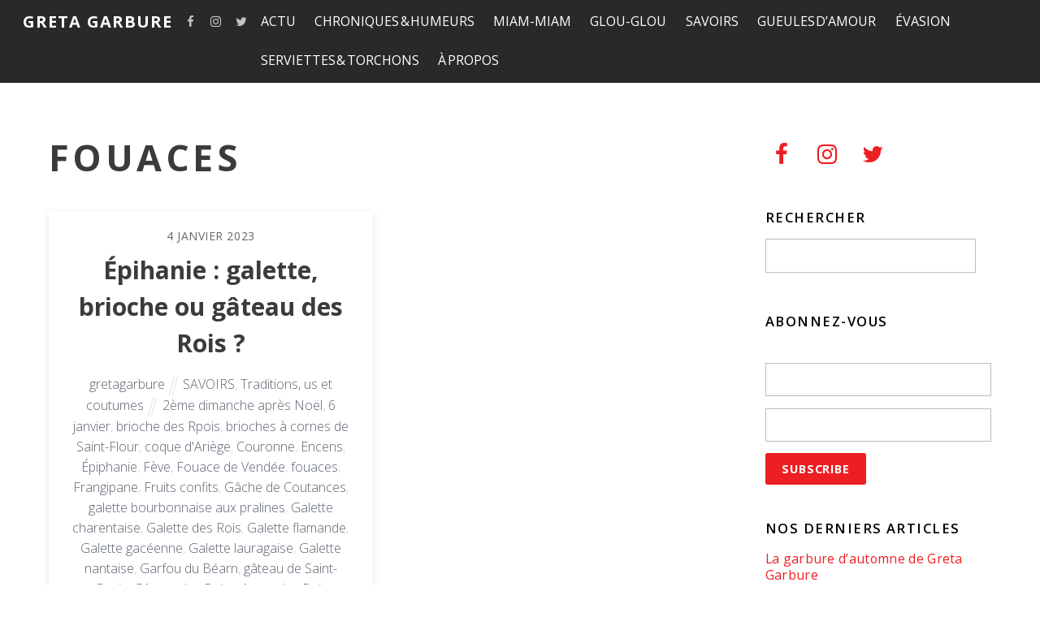

--- FILE ---
content_type: text/html; charset=UTF-8
request_url: https://gretagarbure.com/tag/fouaces/
body_size: 23196
content:
<!DOCTYPE html>
<html lang="fr-FR" prefix="og: http://ogp.me/ns# fb: http://ogp.me/ns/fb#">

<head>
		<meta charset="UTF-8" />
	<!-- wp_head -->
	<script>(function(html){ html.className = html.className.replace(/\bno-js\b/,'js'); if (html.classList) { html.classList.add( 'js' ); } else { html.className += ' js'; } })(document.documentElement);</script><title>Tag</title>

<!-- This site is optimized with the Yoast SEO plugin v7.0.3 - https://yoast.com/wordpress/plugins/seo/ -->
<link rel="canonical" href="https://gretagarbure.com/tag/fouaces/" />
<link rel="publisher" href="https://plus.google.com/117027773965135837077"/>
<meta property="og:locale" content="fr_FR" />
<meta property="og:type" content="object" />
<meta property="og:title" content="Tag" />
<meta property="og:url" content="https://gretagarbure.com/tag/fouaces/" />
<meta property="og:site_name" content="Greta Garbure" />
<meta property="fb:admins" content="789733543" />
<meta property="og:image" content="http://gretagarbure.com/wp-content/uploads/2017/09/Greta_Garbure.jpg" />
<meta name="twitter:card" content="summary" />
<meta name="twitter:title" content="Tag" />
<meta name="twitter:site" content="@GretaGarbure" />
<meta name="twitter:image" content="http://gretagarbure.com/wp-content/uploads/2017/09/Greta_Garbure.jpg" />
<script type='application/ld+json'>{"@context":"https:\/\/schema.org","@type":"Organization","url":"https:\/\/gretagarbure.com\/","sameAs":["https:\/\/www.facebook.com\/GretaGarbureMagazine\/","https:\/\/www.instagram.com\/greta_garbure\/","https:\/\/www.linkedin.com\/company\/11262588\/","https:\/\/plus.google.com\/117027773965135837077","https:\/\/twitter.com\/GretaGarbure"],"@id":"#organization","name":"Greta Garbure","logo":"https:\/\/gretagarbure.com\/wp-content\/uploads\/2012\/11\/rond-de-serviette.jpg"}</script>
<!-- / Yoast SEO plugin. -->

<link rel='dns-prefetch' href='//fonts.googleapis.com' />
<link rel='dns-prefetch' href='//s.w.org' />
<link rel="alternate" type="application/rss+xml" title="Greta Garbure &raquo; Flux" href="https://gretagarbure.com/feed/" />
<link rel="alternate" type="application/rss+xml" title="Greta Garbure &raquo; Flux des commentaires" href="https://gretagarbure.com/comments/feed/" />
<link rel="alternate" type="application/rss+xml" title="Greta Garbure &raquo; Flux de l’étiquette fouaces" href="https://gretagarbure.com/tag/fouaces/feed/" />
<!-- This site uses the Google Analytics by ExactMetrics plugin v6.4.0 - Using Analytics tracking - https://www.exactmetrics.com/ -->
<script type="text/javascript" data-cfasync="false">
    (window.gaDevIds=window.gaDevIds||[]).push("dNDMyYj");
	var em_version         = '6.4.0';
	var em_track_user      = true;
	var em_no_track_reason = '';
	
	var disableStr = 'ga-disable-UA-105723410-1';

	/* Function to detect opted out users */
	function __gaTrackerIsOptedOut() {
		return document.cookie.indexOf(disableStr + '=true') > -1;
	}

	/* Disable tracking if the opt-out cookie exists. */
	if ( __gaTrackerIsOptedOut() ) {
		window[disableStr] = true;
	}

	/* Opt-out function */
	function __gaTrackerOptout() {
	  document.cookie = disableStr + '=true; expires=Thu, 31 Dec 2099 23:59:59 UTC; path=/';
	  window[disableStr] = true;
	}

	if ( 'undefined' === typeof gaOptout ) {
		function gaOptout() {
			__gaTrackerOptout();
		}
	}
	
	if ( em_track_user ) {
		(function(i,s,o,g,r,a,m){i['GoogleAnalyticsObject']=r;i[r]=i[r]||function(){
			(i[r].q=i[r].q||[]).push(arguments)},i[r].l=1*new Date();a=s.createElement(o),
			m=s.getElementsByTagName(o)[0];a.async=1;a.src=g;m.parentNode.insertBefore(a,m)
		})(window,document,'script','//www.google-analytics.com/analytics.js','__gaTracker');

window.ga = __gaTracker;		__gaTracker('create', 'UA-105723410-1', 'auto');
		__gaTracker('set', 'forceSSL', true);
		__gaTracker('send','pageview');
		__gaTracker( function() { window.ga = __gaTracker; } );
	} else {
		console.log( "" );
		(function() {
			/* https://developers.google.com/analytics/devguides/collection/analyticsjs/ */
			var noopfn = function() {
				return null;
			};
			var noopnullfn = function() {
				return null;
			};
			var Tracker = function() {
				return null;
			};
			var p = Tracker.prototype;
			p.get = noopfn;
			p.set = noopfn;
			p.send = noopfn;
			var __gaTracker = function() {
				var len = arguments.length;
				if ( len === 0 ) {
					return;
				}
				var f = arguments[len-1];
				if ( typeof f !== 'object' || f === null || typeof f.hitCallback !== 'function' ) {
					console.log( 'Non exécution de la fonction en cours __gaTracker(' + arguments[0] + " ....) parce que vous n’êtes pas suivi. " + em_no_track_reason );
					return;
				}
				try {
					f.hitCallback();
				} catch (ex) {

				}
			};
			__gaTracker.create = function() {
				return new Tracker();
			};
			__gaTracker.getByName = noopnullfn;
			__gaTracker.getAll = function() {
				return [];
			};
			__gaTracker.remove = noopfn;
			window['__gaTracker'] = __gaTracker;
			window.ga = __gaTracker;		})();
		}
</script>
<!-- / Google Analytics by ExactMetrics -->
		<script type="text/javascript">
			window._wpemojiSettings = {"baseUrl":"https:\/\/s.w.org\/images\/core\/emoji\/2.3\/72x72\/","ext":".png","svgUrl":"https:\/\/s.w.org\/images\/core\/emoji\/2.3\/svg\/","svgExt":".svg","source":{"concatemoji":"https:\/\/gretagarbure.com\/wp-includes\/js\/wp-emoji-release.min.js?ver=4.8.27"}};
			!function(t,a,e){var r,i,n,o=a.createElement("canvas"),l=o.getContext&&o.getContext("2d");function c(t){var e=a.createElement("script");e.src=t,e.defer=e.type="text/javascript",a.getElementsByTagName("head")[0].appendChild(e)}for(n=Array("flag","emoji4"),e.supports={everything:!0,everythingExceptFlag:!0},i=0;i<n.length;i++)e.supports[n[i]]=function(t){var e,a=String.fromCharCode;if(!l||!l.fillText)return!1;switch(l.clearRect(0,0,o.width,o.height),l.textBaseline="top",l.font="600 32px Arial",t){case"flag":return(l.fillText(a(55356,56826,55356,56819),0,0),e=o.toDataURL(),l.clearRect(0,0,o.width,o.height),l.fillText(a(55356,56826,8203,55356,56819),0,0),e===o.toDataURL())?!1:(l.clearRect(0,0,o.width,o.height),l.fillText(a(55356,57332,56128,56423,56128,56418,56128,56421,56128,56430,56128,56423,56128,56447),0,0),e=o.toDataURL(),l.clearRect(0,0,o.width,o.height),l.fillText(a(55356,57332,8203,56128,56423,8203,56128,56418,8203,56128,56421,8203,56128,56430,8203,56128,56423,8203,56128,56447),0,0),e!==o.toDataURL());case"emoji4":return l.fillText(a(55358,56794,8205,9794,65039),0,0),e=o.toDataURL(),l.clearRect(0,0,o.width,o.height),l.fillText(a(55358,56794,8203,9794,65039),0,0),e!==o.toDataURL()}return!1}(n[i]),e.supports.everything=e.supports.everything&&e.supports[n[i]],"flag"!==n[i]&&(e.supports.everythingExceptFlag=e.supports.everythingExceptFlag&&e.supports[n[i]]);e.supports.everythingExceptFlag=e.supports.everythingExceptFlag&&!e.supports.flag,e.DOMReady=!1,e.readyCallback=function(){e.DOMReady=!0},e.supports.everything||(r=function(){e.readyCallback()},a.addEventListener?(a.addEventListener("DOMContentLoaded",r,!1),t.addEventListener("load",r,!1)):(t.attachEvent("onload",r),a.attachEvent("onreadystatechange",function(){"complete"===a.readyState&&e.readyCallback()})),(r=e.source||{}).concatemoji?c(r.concatemoji):r.wpemoji&&r.twemoji&&(c(r.twemoji),c(r.wpemoji)))}(window,document,window._wpemojiSettings);
		</script>
		<style type="text/css">
img.wp-smiley,
img.emoji {
	display: inline !important;
	border: none !important;
	box-shadow: none !important;
	height: 1em !important;
	width: 1em !important;
	margin: 0 .07em !important;
	vertical-align: -0.1em !important;
	background: none !important;
	padding: 0 !important;
}
</style>
<link rel='stylesheet' id='sb_instagram_styles-css'  href='https://gretagarbure.com/wp-content/plugins/instagram-feed/css/sbi-styles.min.css?ver=2.6.2' type='text/css' media='all' />
<link rel='stylesheet' id='themify-common-css'  href='https://gretagarbure.com/wp-content/themes/themify-ultra/themify/css/themify.common.min.css?ver=4.8.27' type='text/css' media='all' />
<meta name="builder-styles-css" content="builder-styles-css" id="builder-styles-css">
<link rel='stylesheet' id='contact-form-7-css'  href='https://gretagarbure.com/wp-content/plugins/contact-form-7/includes/css/styles.css?ver=5.0.1' type='text/css' media='all' />
<link rel='stylesheet' id='easy-facebook-likebox-custom-fonts-css'  href='https://gretagarbure.com/wp-content/plugins/easy-facebook-likebox/frontend/assets/css/esf-custom-fonts.css?ver=4.8.27' type='text/css' media='all' />
<link rel='stylesheet' id='easy-facebook-likebox-popup-styles-css'  href='https://gretagarbure.com/wp-content/plugins/easy-facebook-likebox/facebook/frontend/assets/css/esf-free-popup.css?ver=6.6.9' type='text/css' media='all' />
<link rel='stylesheet' id='easy-facebook-likebox-frontend-css'  href='https://gretagarbure.com/wp-content/plugins/easy-facebook-likebox/facebook/frontend/assets/css/easy-facebook-likebox-frontend.css?ver=6.6.9' type='text/css' media='all' />
<link rel='stylesheet' id='easy-facebook-likebox-customizer-style-css'  href='https://gretagarbure.com/wp-admin/admin-ajax.php?action=easy-facebook-likebox-customizer-style&#038;ver=6.6.9' type='text/css' media='all' />
<link rel='stylesheet' id='email-subscribers-css'  href='https://gretagarbure.com/wp-content/plugins/email-subscribers/lite/public/css/email-subscribers-public.css?ver=5.9.11' type='text/css' media='all' />
<link rel='stylesheet' id='exactmetrics-popular-posts-style-css'  href='https://gretagarbure.com/wp-content/plugins/google-analytics-dashboard-for-wp/assets/css/frontend.min.css?ver=6.4.0' type='text/css' media='all' />
<link rel='stylesheet' id='esf-custom-fonts-css'  href='https://gretagarbure.com/wp-content/plugins/easy-facebook-likebox/frontend/assets/css/esf-custom-fonts.css?ver=4.8.27' type='text/css' media='all' />
<link rel='stylesheet' id='esf-insta-frontend-css'  href='https://gretagarbure.com/wp-content/plugins/easy-facebook-likebox//instagram/frontend/assets/css/esf-insta-frontend.css?ver=4.8.27' type='text/css' media='all' />
<link rel='stylesheet' id='esf-insta-customizer-style-css'  href='https://gretagarbure.com/wp-admin/admin-ajax.php?action=esf-insta-customizer-style&#038;ver=4.8.27' type='text/css' media='all' />
<link rel='stylesheet' id='theme-style-css'  href='https://gretagarbure.com/wp-content/themes/themify-ultra/style.min.css?ver=1.8.4' type='text/css' media='all' />
<link rel='stylesheet' id='themify-media-queries-css'  href='https://gretagarbure.com/wp-content/themes/themify-ultra/media-queries.min.css?ver=1.8.4' type='text/css' media='all' />
<link rel='stylesheet' id='ultra-header-css'  href='https://gretagarbure.com/wp-content/themes/themify-ultra/styles/header-top-bar.min.css?ver=4.8.27' type='text/css' media='all' />
<link rel='stylesheet' id='themify-customize-css'  href='https://gretagarbure.com/wp-content/uploads/themify-customizer.css?ver=18.03.17.20.12.27' type='text/css' media='all' />
<link rel='stylesheet' id='themify-google-fonts-css'  href='https://fonts.googleapis.com/css?family=Open+Sans%3A400italic%2C600italic%2C700italic%2C400%2C300%2C600%2C700%7COpen+Sans%3Anormal%2Cbold%7COpen+Sans%3Anormal%2C300%7COpen+Sans%3Anormal%2C600&#038;subset=latin&#038;ver=4.8.27' type='text/css' media='all' />
<link rel='stylesheet' id='dvk-social-sharing-css'  href='https://gretagarbure.com/wp-content/plugins/dvk-social-sharing/assets/css/styles.min.css?ver=1.3.3' type='text/css' media='all' />
<script type='text/javascript' src='https://gretagarbure.com/wp-includes/js/jquery/jquery.js?ver=1.12.4'></script>
<script type='text/javascript' src='https://gretagarbure.com/wp-includes/js/jquery/jquery-migrate.min.js?ver=1.4.1'></script>
<script type='text/javascript'>
/* <![CDATA[ */
var exactmetrics_frontend = {"js_events_tracking":"true","download_extensions":"zip,mp3,mpeg,pdf,docx,pptx,xlsx,rar","inbound_paths":"[{\"path\":\"\\\/go\\\/\",\"label\":\"affiliate\"},{\"path\":\"\\\/recommend\\\/\",\"label\":\"affiliate\"}]","home_url":"https:\/\/gretagarbure.com","hash_tracking":"false"};
/* ]]> */
</script>
<script type='text/javascript' src='https://gretagarbure.com/wp-content/plugins/google-analytics-dashboard-for-wp/assets/js/frontend.min.js?ver=6.4.0'></script>
<script type='text/javascript' src='https://gretagarbure.com/wp-content/plugins/easy-facebook-likebox/facebook/frontend/assets/js/esf-free-popup.min.js?ver=6.6.9'></script>
<script type='text/javascript'>
/* <![CDATA[ */
var public_ajax = {"ajax_url":"https:\/\/gretagarbure.com\/wp-admin\/admin-ajax.php","efbl_is_fb_pro":""};
/* ]]> */
</script>
<script type='text/javascript' src='https://gretagarbure.com/wp-content/plugins/easy-facebook-likebox/facebook/frontend/assets/js/public.js?ver=6.6.9'></script>
<script type='text/javascript' src='https://gretagarbure.com/wp-content/plugins/easy-facebook-likebox/frontend/assets/js/imagesloaded.pkgd.min.js?ver=4.8.27'></script>
<script type='text/javascript'>
/* <![CDATA[ */
var esf_insta = {"ajax_url":"https:\/\/gretagarbure.com\/wp-admin\/admin-ajax.php","version":"free","nonce":"be4aa88948"};
/* ]]> */
</script>
<script type='text/javascript' src='https://gretagarbure.com/wp-content/plugins/easy-facebook-likebox//instagram/frontend/assets/js/esf-insta-public.js?ver=1'></script>
<link rel='https://api.w.org/' href='https://gretagarbure.com/wp-json/' />
<link rel="EditURI" type="application/rsd+xml" title="RSD" href="https://gretagarbure.com/xmlrpc.php?rsd" />
<link rel="wlwmanifest" type="application/wlwmanifest+xml" href="https://gretagarbure.com/wp-includes/wlwmanifest.xml" /> 
<meta name="generator" content="WordPress 4.8.27" />




	<script>
		var tf_mobile_menu_trigger_point = 1000;
	</script>
<meta name="viewport" content="width=device-width, initial-scale=1">

	<style>
	@-webkit-keyframes themifyAnimatedBG {
		0% { background-color: #33baab; }
100% { background-color: #e33b9e; }
50% { background-color: #4961d7; }
33.333333333333% { background-color: #2ea85c; }
25% { background-color: #2bb8ed; }
20% { background-color: #dd5135; }

	}
	@keyframes themifyAnimatedBG {
		0% { background-color: #33baab; }
100% { background-color: #e33b9e; }
50% { background-color: #4961d7; }
33.333333333333% { background-color: #2ea85c; }
25% { background-color: #2bb8ed; }
20% { background-color: #dd5135; }

	}
	.themify_builder_row.animated-bg {
		-webkit-animation: themifyAnimatedBG 30000ms infinite alternate;
		animation: themifyAnimatedBG 30000ms infinite alternate;
	}
	</style>
	<link rel="icon" href="https://gretagarbure.com/wp-content/uploads/2017/09/Greta_Garbure-150x150.jpg" sizes="32x32" />
<link rel="icon" href="https://gretagarbure.com/wp-content/uploads/2017/09/Greta_Garbure-200x200.jpg" sizes="192x192" />
<link rel="apple-touch-icon-precomposed" href="https://gretagarbure.com/wp-content/uploads/2017/09/Greta_Garbure-200x200.jpg" />
<meta name="msapplication-TileImage" content="https://gretagarbure.com/wp-content/uploads/2017/09/Greta_Garbure-300x300.jpg" />

</head>

<body class="archive tag tag-fouaces tag-10600 themify-fw-3-2-5 themify-ultra-1-8-4 skin-default webkit not-ie sidebar1 no-home grid2 no-touch header-top-bar fixed-header footer-block default tagline-off rss-off search-off header-widgets-off tile_enable  filter-hover-none filter-all masonry-enabled">

<script type="text/javascript">
	function themifyMobileMenuTrigger() {
		if( document.body.clientWidth <= tf_mobile_menu_trigger_point ) {
			jQuery( 'body' ).addClass( 'mobile_menu_active' );
		} else {
			jQuery( 'body' ).removeClass( 'mobile_menu_active' );
		}
	}
	themifyMobileMenuTrigger();
	jQuery( window ).resize( themifyMobileMenuTrigger );
</script>

<div id="pagewrap" class="hfeed site">

			<div id="headerwrap"   >
                        			                                                    <div class="header-icons">
                                <a id="menu-icon" href="#mobile-menu"></a>
                            </div>
                        
			<header id="header" class="pagewidth clearfix" itemscope="itemscope" itemtype="https://schema.org/WPHeader">

	            
	            <div class="header-bar">
		            						<div id="site-logo"><a href="https://gretagarbure.com" title="Greta Garbure"><span>Greta Garbure</span></a></div>					
									</div>
				<!-- /.header-bar -->

									<div id="mobile-menu" class="sidemenu sidemenu-off">

						<div class="navbar-wrapper clearfix">

															<div class="social-widget">
																			<div id="themify-social-links-1007" class="widget themify-social-links"><ul class="social-links horizontal">
							<li class="social-link-item facebook font-icon icon-medium">
								<a href="https://www.facebook.com/GretaGarbureMagazine/" target="_blank"><i class="fa fa-facebook" ></i>  </a>
							</li>
							<!-- /themify-link-item -->
							<li class="social-link-item instagram font-icon icon-medium">
								<a href="https://www.instagram.com/greta_garbure/" target="_blank"><i class="fa fa-instagram" ></i>  </a>
							</li>
							<!-- /themify-link-item -->
							<li class="social-link-item twitter font-icon icon-medium">
								<a href="https://twitter.com/GretaGarbure" target="_blank"><i class="fa fa-twitter" ></i>  </a>
							</li>
							<!-- /themify-link-item --></ul></div>									
																	</div>
								<!-- /.social-widget -->
							
							
							<nav id="main-nav-wrap" itemscope="itemscope" itemtype="https://schema.org/SiteNavigationElement">
																	<ul id="main-nav" class="main-nav menu-name-top_nav"><li id='menu-item-24917' class="menu-item menu-item-type-taxonomy menu-item-object-category menu-item-has-children has-sub-menu has-sub-menu" data-termid="2" data-tax="category"><a  href="https://gretagarbure.com/category/actu/">ACTU</a> 
<ul class="sub-menu">
<li id='menu-item-24918' class="menu-item menu-item-type-taxonomy menu-item-object-category" data-termid="4" data-tax="category"><a  href="https://gretagarbure.com/category/actu/breves-de-terroir/">Brèves de terroir</a> </li>
<li id='menu-item-24919' class="menu-item menu-item-type-taxonomy menu-item-object-category" data-termid="5" data-tax="category"><a  href="https://gretagarbure.com/category/actu/cartes-postales/">Cartes postales</a> </li>
<li id='menu-item-24920' class="menu-item menu-item-type-taxonomy menu-item-object-category" data-termid="8" data-tax="category"><a  href="https://gretagarbure.com/category/actu/dejeuners-de-presse/">Déjeuners de presse</a> </li>
<li id='menu-item-24921' class="menu-item menu-item-type-taxonomy menu-item-object-category" data-termid="19" data-tax="category"><a  href="https://gretagarbure.com/category/actu/nos-marronniers/">Nos marronniers (l&rsquo;actu qui revient tous les ans)</a> </li>
<li id='menu-item-24922' class="menu-item menu-item-type-taxonomy menu-item-object-category" data-termid="20" data-tax="category"><a  href="https://gretagarbure.com/category/actu/calendrier-de-lavent/">Notre calendrier de l&rsquo;Avent</a> </li>
<li id='menu-item-24923' class="menu-item menu-item-type-taxonomy menu-item-object-category" data-termid="24" data-tax="category"><a  href="https://gretagarbure.com/category/actu/pieges-a-consommateurs/">Pièges à cons…ommateurs !</a> </li>
<li id='menu-item-24967' class="menu-item menu-item-type-taxonomy menu-item-object-category" data-termid="33" data-tax="category"><a  href="https://gretagarbure.com/category/actu/tout-frais-pondu/">Tout frais pondu</a> </li>
<li id='menu-item-24968' class="menu-item menu-item-type-taxonomy menu-item-object-category" data-termid="35" data-tax="category"><a  href="https://gretagarbure.com/category/actu/un-ptit-gout-de-revenez-y/">Un p&rsquo;tit goût de revenez-y !</a> </li>
</ul>
</li>
<li id='menu-item-24924' class="menu-item menu-item-type-taxonomy menu-item-object-category menu-item-has-children has-sub-menu has-sub-menu" data-termid="6" data-tax="category"><a  href="https://gretagarbure.com/category/chroniques-humeurs/">CHRONIQUES &#038; HUMEURS</a> 
<ul class="sub-menu">
<li id='menu-item-24925' class="menu-item menu-item-type-taxonomy menu-item-object-category" data-termid="15" data-tax="category"><a  href="https://gretagarbure.com/category/chroniques-humeurs/la-chronique-de-greta-garbure/">La chronique de Greta Garbure</a> </li>
<li id='menu-item-24926' class="menu-item menu-item-type-taxonomy menu-item-object-category" data-termid="16" data-tax="category"><a  href="https://gretagarbure.com/category/chroniques-humeurs/le-coin-du-donneur-de-lecons/">Le coin du donneur de leçons</a> </li>
<li id='menu-item-24927' class="menu-item menu-item-type-taxonomy menu-item-object-category" data-termid="22" data-tax="category"><a  href="https://gretagarbure.com/category/chroniques-humeurs/ptit-billet-dhumeur/">P&rsquo;tit billet d&rsquo;humeur</a> </li>
<li id='menu-item-24928' class="menu-item menu-item-type-taxonomy menu-item-object-category" data-termid="30" data-tax="category"><a  href="https://gretagarbure.com/category/chroniques-humeurs/saynetes/">Saynètes</a> </li>
</ul>
</li>
<li id='menu-item-24941' class="menu-item menu-item-type-taxonomy menu-item-object-category menu-item-has-children has-sub-menu has-sub-menu" data-termid="18" data-tax="category"><a  href="https://gretagarbure.com/category/miam-miam/">MIAM-MIAM</a> 
<ul class="sub-menu">
<li id='menu-item-24942' class="menu-item menu-item-type-taxonomy menu-item-object-category" data-termid="38" data-tax="category"><a  href="https://gretagarbure.com/category/miam-miam/biscuits-confiseries/">Biscuits &#038; Confiseries</a> </li>
<li id='menu-item-24943' class="menu-item menu-item-type-taxonomy menu-item-object-category" data-termid="40" data-tax="category"><a  href="https://gretagarbure.com/category/miam-miam/chocolat-show/">Chocolat Show</a> </li>
<li id='menu-item-24944' class="menu-item menu-item-type-taxonomy menu-item-object-category" data-termid="41" data-tax="category"><a  href="https://gretagarbure.com/category/miam-miam/couenneries/">Couenneries</a> </li>
<li id='menu-item-24945' class="menu-item menu-item-type-taxonomy menu-item-object-category" data-termid="42" data-tax="category"><a  href="https://gretagarbure.com/category/miam-miam/dans-les-rayons/">Dans les rayons</a> </li>
<li id='menu-item-24946' class="menu-item menu-item-type-taxonomy menu-item-object-category" data-termid="44" data-tax="category"><a  href="https://gretagarbure.com/category/miam-miam/desserts-de-grand-mere/">Desserts de grand-mère</a> </li>
<li id='menu-item-24947' class="menu-item menu-item-type-taxonomy menu-item-object-category" data-termid="50" data-tax="category"><a  href="https://gretagarbure.com/category/miam-miam/les-marches/">Les marchés</a> </li>
<li id='menu-item-24948' class="menu-item menu-item-type-taxonomy menu-item-object-category" data-termid="25" data-tax="category"><a  href="https://gretagarbure.com/category/miam-miam/plats-mythiques/">Plats mythiques</a> </li>
<li id='menu-item-24949' class="menu-item menu-item-type-taxonomy menu-item-object-category" data-termid="27" data-tax="category"><a  href="https://gretagarbure.com/category/miam-miam/reconnaissance-du-ventre/">Reconnaissance du ventre</a> </li>
<li id='menu-item-24950' class="menu-item menu-item-type-taxonomy menu-item-object-category" data-termid="28" data-tax="category"><a  href="https://gretagarbure.com/category/miam-miam/restos/">Restos</a> </li>
<li id='menu-item-24951' class="menu-item menu-item-type-taxonomy menu-item-object-category" data-termid="32" data-tax="category"><a  href="https://gretagarbure.com/category/miam-miam/sur-un-plateau/">Sur un plateau</a> </li>
</ul>
</li>
<li id='menu-item-24934' class="menu-item menu-item-type-taxonomy menu-item-object-category menu-item-has-children has-sub-menu has-sub-menu" data-termid="10" data-tax="category"><a  href="https://gretagarbure.com/category/glou-glou/">GLOU-GLOU</a> 
<ul class="sub-menu">
<li id='menu-item-24935' class="menu-item menu-item-type-taxonomy menu-item-object-category" data-termid="43" data-tax="category"><a  href="https://gretagarbure.com/category/glou-glou/degustations/">Dégustations</a> </li>
<li id='menu-item-24936' class="menu-item menu-item-type-taxonomy menu-item-object-category" data-termid="14" data-tax="category"><a  href="https://gretagarbure.com/category/glou-glou/jeux-de-quilles/">Jeux de quilles</a> </li>
<li id='menu-item-24937' class="menu-item menu-item-type-taxonomy menu-item-object-category" data-termid="17" data-tax="category"><a  href="https://gretagarbure.com/category/glou-glou/lieux-de-vie-lieux-de-vin/">Lieux de vie, lieux de vin</a> </li>
</ul>
</li>
<li id='menu-item-24956' class="menu-item menu-item-type-taxonomy menu-item-object-category menu-item-has-children has-sub-menu has-sub-menu" data-termid="29" data-tax="category"><a  href="https://gretagarbure.com/category/savoirs/">SAVOIRS</a> 
<ul class="sub-menu">
<li id='menu-item-24957' class="menu-item menu-item-type-taxonomy menu-item-object-category" data-termid="37" data-tax="category"><a  href="https://gretagarbure.com/category/savoirs/appellations-culinaires/">Appellations culinaires</a> </li>
<li id='menu-item-24958' class="menu-item menu-item-type-taxonomy menu-item-object-category" data-termid="45" data-tax="category"><a  href="https://gretagarbure.com/category/savoirs/entrelards/">Entrelards</a> </li>
<li id='menu-item-24959' class="menu-item menu-item-type-taxonomy menu-item-object-category" data-termid="46" data-tax="category"><a  href="https://gretagarbure.com/category/savoirs/glanes-et-cueillettes-sauvages/">Glanes et cueillettes sauvages</a> </li>
<li id='menu-item-24960' class="menu-item menu-item-type-taxonomy menu-item-object-category" data-termid="51" data-tax="category"><a  href="https://gretagarbure.com/category/savoirs/les-mots-des-mets/">Les mots des mets</a> </li>
<li id='menu-item-24961' class="menu-item menu-item-type-taxonomy menu-item-object-category" data-termid="52" data-tax="category"><a  href="https://gretagarbure.com/category/savoirs/nos-mille-feuilles/">Nos mille-feuilles</a> </li>
<li id='menu-item-24963' class="menu-item menu-item-type-taxonomy menu-item-object-category" data-termid="54" data-tax="category"><a  href="https://gretagarbure.com/category/savoirs/savoir-faire/">Savoir-faire</a> </li>
<li id='menu-item-24969' class="menu-item menu-item-type-taxonomy menu-item-object-category" data-termid="34" data-tax="category"><a  href="https://gretagarbure.com/category/savoirs/traditions-us-et-coutumes/">Traditions, us et coutumes</a> </li>
</ul>
</li>
<li id='menu-item-24938' class="menu-item menu-item-type-taxonomy menu-item-object-category menu-item-has-children has-sub-menu has-sub-menu" data-termid="11" data-tax="category"><a  href="https://gretagarbure.com/category/gueules-damour/">GUEULES D&rsquo;AMOUR</a> 
<ul class="sub-menu">
<li id='menu-item-24939' class="menu-item menu-item-type-taxonomy menu-item-object-category" data-termid="12" data-tax="category"><a  href="https://gretagarbure.com/category/gueules-damour/interviews/">Interviews</a> </li>
<li id='menu-item-24940' class="menu-item menu-item-type-taxonomy menu-item-object-category" data-termid="26" data-tax="category"><a  href="https://gretagarbure.com/category/gueules-damour/portraits/">Portraits</a> </li>
</ul>
</li>
<li id='menu-item-24929' class="menu-item menu-item-type-taxonomy menu-item-object-category menu-item-has-children has-sub-menu has-sub-menu" data-termid="3" data-tax="category"><a  href="https://gretagarbure.com/category/evasion/">ÉVASION</a> 
<ul class="sub-menu">
<li id='menu-item-24931' class="menu-item menu-item-type-taxonomy menu-item-object-category" data-termid="7" data-tax="category"><a  href="https://gretagarbure.com/category/evasion/deco-bricolage-travaux-manuels/">Déco, bricolage &#038; travaux manuels</a> </li>
<li id='menu-item-24932' class="menu-item menu-item-type-taxonomy menu-item-object-category" data-termid="9" data-tax="category"><a  href="https://gretagarbure.com/category/evasion/voyages-en-france-et-au-long-cours/">Voyages en France et au long cours</a> </li>
<li id='menu-item-24933' class="menu-item menu-item-type-taxonomy menu-item-object-category" data-termid="13" data-tax="category"><a  href="https://gretagarbure.com/category/evasion/jeux-divertissements/">Jeux &#038; divertissements</a> </li>
</ul>
</li>
<li id='menu-item-24964' class="menu-item menu-item-type-taxonomy menu-item-object-category menu-item-has-children has-sub-menu has-sub-menu" data-termid="31" data-tax="category"><a  href="https://gretagarbure.com/category/serviettes-torchons/">SERVIETTES &#038; TORCHONS</a> 
<ul class="sub-menu">
<li id='menu-item-24965' class="menu-item menu-item-type-taxonomy menu-item-object-category" data-termid="49" data-tax="category"><a  href="https://gretagarbure.com/category/serviettes-torchons/les-arts-de-la-table/">Les arts de la table</a> </li>
<li id='menu-item-24966' class="menu-item menu-item-type-taxonomy menu-item-object-category" data-termid="48" data-tax="category"><a  href="https://gretagarbure.com/category/serviettes-torchons/lezards-de-la-table/">Lézards de la table</a> </li>
</ul>
</li>
<li id='menu-item-26367' class="menu-item menu-item-type-post_type menu-item-object-page" ><a  href="https://gretagarbure.com/a-propos/">À PROPOS</a> </li>
</ul>									<!-- /#main-nav -->
									
																		
															</nav>
							<!-- /#main-nav-wrap -->
							
						</div>

						
						<a id="menu-icon-close" href="#"></a>
					</div>
					<!-- /#mobile-menu -->
				
				
				
				
			</header>
			<!-- /#header -->

	        
		</div>
		<!-- /#headerwrap -->
	
	<div id="body" class="clearfix">

		
		
<!-- layout -->
<div id="layout" class="pagewidth clearfix">

	<!-- content -->
    	<div id="content" class="clearfix">
    			
		
					
				
							<h1 class="page-title">fouaces</h1>
					
				
			
			<!-- loops-wrapper -->
			<div id="loops-wrapper" class="loops-wrapper sidebar1 grid2  boxed masonry pagination">

				
					

<article id="post-39962" class="post clearfix post-39962 type-post status-publish format-standard hentry category-savoirs category-traditions-us-et-coutumes tag-2eme-dimanche-apres-noel tag-6-janvier tag-brioche-des-rpois tag-brioches-a-cornes-de-saint-flour tag-coque-dariege tag-couronne tag-encens tag-epiphanie tag-feve tag-fouace-de-vendee tag-fouaces tag-frangipane tag-fruits-confits tag-gache-de-coutances tag-galette-bourbonnaise-aux-pralines tag-galette-charentaise tag-galette-des-rois tag-galette-flamande tag-galette-gaceenne tag-galette-lauragaise tag-galette-nantaise tag-garfou-du-bearn tag-gateau-de-saint-genix tag-gateau-des-rois tag-gateau-des-rois-bordelais tag-myrrhe tag-or tag-part-de-la-vierge tag-part-du-bon-dieu tag-part-du-pauvre tag-royaume tag-saturnales tag-tirer-les-rois has-post-title has-post-date has-post-category has-post-tag has-post-comment has-post-author   cat-29  cat-34">
	
            <a href="https://gretagarbure.com/epihanie-galette-brioche-ou-gateau-des-rois/" data-post-permalink="yes" style="display: none;"></a>
    
	
	<div class="post-content">
		<div class="post-content-inner">

							<div class="post-date-wrap">
					<time class="post-date entry-date updated" datetime="2023-01-04">
                                                                                                                                                                                                <span class="day">4</span>
                                                                                                    <span class="month">janvier</span>
                                                                                                    <span class="year">2023</span>
                                                                                            					</time>
				</div>
			
							 <h2 class="post-title entry-title"><a href="https://gretagarbure.com/epihanie-galette-brioche-ou-gateau-des-rois/">Épihanie : galette, brioche ou gâteau des Rois ?</a> </h2>			
							<p class="post-meta entry-meta">
											<span class="post-author"><span class="author vcard"><a class="url fn n" href="https://gretagarbure.com/author/gretagarbure/" rel="author">gretagarbure</a></span></span>
					
											 <span class="post-category"><a href="https://gretagarbure.com/category/savoirs/" rel="tag">SAVOIRS</a>, <a href="https://gretagarbure.com/category/savoirs/traditions-us-et-coutumes/" rel="tag">Traditions, us et coutumes</a></span>					
											 <span class="post-tag"><a href="https://gretagarbure.com/tag/2eme-dimanche-apres-noel/" rel="tag">2ème dimanche après Noël</a>, <a href="https://gretagarbure.com/tag/6-janvier/" rel="tag">6 janvier</a>, <a href="https://gretagarbure.com/tag/brioche-des-rpois/" rel="tag">brioche des Rpois</a>, <a href="https://gretagarbure.com/tag/brioches-a-cornes-de-saint-flour/" rel="tag">brioches à cornes de Saint-Flour</a>, <a href="https://gretagarbure.com/tag/coque-dariege/" rel="tag">coque d'Ariège</a>, <a href="https://gretagarbure.com/tag/couronne/" rel="tag">Couronne</a>, <a href="https://gretagarbure.com/tag/encens/" rel="tag">Encens</a>, <a href="https://gretagarbure.com/tag/epiphanie/" rel="tag">Épiphanie</a>, <a href="https://gretagarbure.com/tag/feve/" rel="tag">Fève</a>, <a href="https://gretagarbure.com/tag/fouace-de-vendee/" rel="tag">Fouace de Vendée</a>, <a href="https://gretagarbure.com/tag/fouaces/" rel="tag">fouaces</a>, <a href="https://gretagarbure.com/tag/frangipane/" rel="tag">Frangipane</a>, <a href="https://gretagarbure.com/tag/fruits-confits/" rel="tag">Fruits confits</a>, <a href="https://gretagarbure.com/tag/gache-de-coutances/" rel="tag">Gâche de Coutances</a>, <a href="https://gretagarbure.com/tag/galette-bourbonnaise-aux-pralines/" rel="tag">galette bourbonnaise aux pralines</a>, <a href="https://gretagarbure.com/tag/galette-charentaise/" rel="tag">Galette charentaise</a>, <a href="https://gretagarbure.com/tag/galette-des-rois/" rel="tag">Galette des Rois</a>, <a href="https://gretagarbure.com/tag/galette-flamande/" rel="tag">Galette flamande</a>, <a href="https://gretagarbure.com/tag/galette-gaceenne/" rel="tag">Galette gacéenne</a>, <a href="https://gretagarbure.com/tag/galette-lauragaise/" rel="tag">Galette lauragaise</a>, <a href="https://gretagarbure.com/tag/galette-nantaise/" rel="tag">Galette nantaise</a>, <a href="https://gretagarbure.com/tag/garfou-du-bearn/" rel="tag">Garfou du Béarn</a>, <a href="https://gretagarbure.com/tag/gateau-de-saint-genix/" rel="tag">gâteau de Saint-Genix</a>, <a href="https://gretagarbure.com/tag/gateau-des-rois/" rel="tag">Gâteau des Rois</a>, <a href="https://gretagarbure.com/tag/gateau-des-rois-bordelais/" rel="tag">gâteau des Rois bordelais</a>, <a href="https://gretagarbure.com/tag/myrrhe/" rel="tag">Myrrhe</a>, <a href="https://gretagarbure.com/tag/or/" rel="tag">Or</a>, <a href="https://gretagarbure.com/tag/part-de-la-vierge/" rel="tag">Part de la Vierge</a>, <a href="https://gretagarbure.com/tag/part-du-bon-dieu/" rel="tag">Part du Bon Dieu</a>, <a href="https://gretagarbure.com/tag/part-du-pauvre/" rel="tag">Part du Pauvre</a>, <a href="https://gretagarbure.com/tag/royaume/" rel="tag">royaume</a>, <a href="https://gretagarbure.com/tag/saturnales/" rel="tag">Saturnales</a>, <a href="https://gretagarbure.com/tag/tirer-les-rois/" rel="tag">tirer les Rois</a></span>					
									</p>
				<!-- /post-meta -->
			
			
	
	
		
	
	
			<div class="entry-content">

				
					<p>L’Épiphanie est une fête religieuse célébrant l’avènement du Messie et plus particulièrement la visite et l’adoration de l’enfant Jésus par les Rois Mages — Gaspard, Melchior et Balthazar — venus lui apporter l’or, la myrrhe et l’encens en offrandes. Cette fête est fixée au 6 janvier mais, en vertu d’un indult papal, l’Église autorise qu’elle [&hellip;]</p>

					
						<p><a href="https://gretagarbure.com/epihanie-galette-brioche-ou-gateau-des-rois/" class="more-link">Lire la suite</a></p>

					
				
			</div><!-- /.entry-content -->

			
		</div>
		<!-- /.post-content-inner -->
	</div>
	<!-- /.post-content -->
	
</article>
<!-- /.post -->
		
											
			</div>
			<!-- /loops-wrapper -->

					
			
					
		</div>
    	<!-- /#content -->

	    
    <aside id="sidebar" itemscope="itemscope" itemtype="https://schema.org/WPSidebar">

        
	<div id="themify-social-links-1033" class="widget themify-social-links"><ul class="social-links horizontal">
							<li class="social-link-item facebook font-icon icon-large">
								<a href="https://www.facebook.com/GretaGarbureMagazine/" target="_blank"><i class="fa fa-facebook" ></i>  </a>
							</li>
							<!-- /themify-link-item -->
							<li class="social-link-item instagram font-icon icon-large">
								<a href="https://www.instagram.com/greta_garbure/" target="_blank"><i class="fa fa-instagram" ></i>  </a>
							</li>
							<!-- /themify-link-item -->
							<li class="social-link-item twitter font-icon icon-large">
								<a href="https://twitter.com/GretaGarbure" target="_blank"><i class="fa fa-twitter" ></i>  </a>
							</li>
							<!-- /themify-link-item --></ul></div><div id="search-1021" class="widget widget_search"><h4 class="widgettitle">Rechercher</h4><form method="get" id="searchform" action="https://gretagarbure.com/">

	<i class="icon-search"></i>

	<input type="text" name="s" id="s" title="Search" value="" />

</form></div><div id="email-subscribers-form-2" class="widget widget_email-subscribers-form"><h4 class="widgettitle"> Abonnez-vous </h4><div class="emaillist" id="es_form_f1-n1"><form action="/tag/fouaces/#es_form_f1-n1" method="post" class="es_subscription_form es_shortcode_form  es_ajax_subscription_form" id="es_subscription_form_696ea59042853"><div class="es-field-wrap"><label><br /><input type="text" name="esfpx_name" class="ig_es_form_field_name" placeholder="" value="" /></label></div><div class="es-field-wrap ig-es-form-field"><label class="es-field-label"><input class="es_required_field es_txt_email ig_es_form_field_email ig-es-form-input" type="email" name="esfpx_email" value="" placeholder="" required="required" /></label></div><input type="hidden" name="esfpx_lists[]" value="1830e7fb0db0" /><input type="hidden" name="esfpx_form_id" value="1" /><input type="hidden" name="es" value="subscribe" />
			<input type="hidden" name="esfpx_es_form_identifier" value="f1-n1" />
			<input type="hidden" name="esfpx_es_email_page" value="39962" />
			<input type="hidden" name="esfpx_es_email_page_url" value="https://gretagarbure.com/epihanie-galette-brioche-ou-gateau-des-rois/" />
			<input type="hidden" name="esfpx_status" value="Unconfirmed" />
			<input type="hidden" name="esfpx_es-subscribe" id="es-subscribe-696ea59042853" value="346ddbbf2c" />
			<label style="position:absolute;top:-99999px;left:-99999px;z-index:-99;"><span hidden>Please leave this field empty.</span><input type="email" name="esfpx_es_hp_email" class="es_required_field" tabindex="-1" autocomplete="-1" value="" /></label><input type="submit" name="submit" class="es_subscription_form_submit es_submit_button es_textbox_button" id="es_subscription_form_submit_696ea59042853" value="Subscribe" /><span class="es_spinner_image" id="spinner-image"><img src="https://gretagarbure.com/wp-content/plugins/email-subscribers/lite/public/images/spinner.gif" alt="Loading" /></span></form><span class="es_subscription_message " id="es_subscription_message_696ea59042853" role="alert"></span></div></div><div id="themify-feature-posts-1003" class="widget feature-posts"><h4 class="widgettitle">Nos Derniers Articles</h4><ul class="feature-posts-list"><li><a href="https://gretagarbure.com/la-garbure-dautomne-de-greta-garbure/" class="feature-posts-title">La garbure d&rsquo;automne de Greta Garbure</a> <br /><small>25 novembre 2025</small> <br /></li><li><a aria-hidden="true" href="https://gretagarbure.com/la-truffe-blanche-a-lhonneur-en-novembre-a-lhotel-castille-restaurant-assaggio-paris-1er/"><img src="https://gretagarbure.com/wp-content/uploads/2025/11/Truffes-blanches-dAlba-130x100.png" width="130" height="100" class="post-img" alt="La truffe blanche à l&rsquo;honneur en novembre à l&rsquo;hôtel Castille (restaurant Assaggio), Paris 1er" /></a><a href="https://gretagarbure.com/la-truffe-blanche-a-lhonneur-en-novembre-a-lhotel-castille-restaurant-assaggio-paris-1er/" class="feature-posts-title">La truffe blanche à l&rsquo;honneur en novembre à l&rsquo;hôtel Castille (restaurant Assaggio), Paris 1er</a> <br /><small>3 novembre 2025</small> <br /></li><li><a aria-hidden="true" href="https://gretagarbure.com/la-soupe-au-potiron-ou-au-potimarron-cest-de-saison/"><img src="https://wwwdotgretagarburedotcom.files.wordpress.com/2014/10/assiette-de-soupe-au-potiron-c2a9-greta-garbure.jpg?w=830" width="130" height="100" class="post-img" alt="Assiette de soupe au potiron © Greta Garbure" /></a><a href="https://gretagarbure.com/la-soupe-au-potiron-ou-au-potimarron-cest-de-saison/" class="feature-posts-title">La soupe au potiron ou au potimarron… c&rsquo;est de saison !</a> <br /><small>31 octobre 2025</small> <br /></li></ul></div><div id="custom_html-3" class="widget_text widget widget_custom_html"><h4 class="widgettitle">Greta Garbure est sur Instagram</h4><div class="textwidget custom-html-widget">
<div id="sb_instagram" class="sbi sbi_col_3  sbi_width_resp sbi_disable_mobile" style="padding-bottom: 8px;width: 100%;" data-feedid="sbi_greta_garbure#18" data-res="auto" data-cols="3" data-num="18" data-shortcode-atts="{}"  data-sbi-flags="favorLocal">
	<div class="sb_instagram_header " style="padding: 4px; margin-bottom: 10px;padding-bottom: 0;">
    <a href="https://www.instagram.com/greta_garbure/" target="_blank" rel="noopener nofollow" title="@greta_garbure" class="sbi_header_link">
        <div class="sbi_header_text">
            <h3 >greta_garbure</h3>
	                        <p class="sbi_bio" >@greta_garbure, le magazine du goût, des lettres et des saveurs. #gretagarbure<br>
Photos copyright Greta Garbure</p>
	                </div>
                <div class="sbi_header_img" data-avatar-url="https://gretagarbure.com/wp-content/uploads/sb-instagram-feed-images/greta_garbure.jpg">
            <div class="sbi_header_img_hover"><svg class="sbi_new_logo fa-instagram fa-w-14" aria-hidden="true" data-fa-processed="" aria-label="Instagram" data-prefix="fab" data-icon="instagram" role="img" viewBox="0 0 448 512">
	                <path fill="currentColor" d="M224.1 141c-63.6 0-114.9 51.3-114.9 114.9s51.3 114.9 114.9 114.9S339 319.5 339 255.9 287.7 141 224.1 141zm0 189.6c-41.1 0-74.7-33.5-74.7-74.7s33.5-74.7 74.7-74.7 74.7 33.5 74.7 74.7-33.6 74.7-74.7 74.7zm146.4-194.3c0 14.9-12 26.8-26.8 26.8-14.9 0-26.8-12-26.8-26.8s12-26.8 26.8-26.8 26.8 12 26.8 26.8zm76.1 27.2c-1.7-35.9-9.9-67.7-36.2-93.9-26.2-26.2-58-34.4-93.9-36.2-37-2.1-147.9-2.1-184.9 0-35.8 1.7-67.6 9.9-93.9 36.1s-34.4 58-36.2 93.9c-2.1 37-2.1 147.9 0 184.9 1.7 35.9 9.9 67.7 36.2 93.9s58 34.4 93.9 36.2c37 2.1 147.9 2.1 184.9 0 35.9-1.7 67.7-9.9 93.9-36.2 26.2-26.2 34.4-58 36.2-93.9 2.1-37 2.1-147.8 0-184.8zM398.8 388c-7.8 19.6-22.9 34.7-42.6 42.6-29.5 11.7-99.5 9-132.1 9s-102.7 2.6-132.1-9c-19.6-7.8-34.7-22.9-42.6-42.6-11.7-29.5-9-99.5-9-132.1s-2.6-102.7 9-132.1c7.8-19.6 22.9-34.7 42.6-42.6 29.5-11.7 99.5-9 132.1-9s102.7-2.6 132.1 9c19.6 7.8 34.7 22.9 42.6 42.6 11.7 29.5 9 99.5 9 132.1s2.7 102.7-9 132.1z"></path>
	            </svg></div>
            <img src="https://gretagarbure.com/wp-content/uploads/sb-instagram-feed-images/greta_garbure.jpg" alt="Blandine Vié // Greta Garbure" width="50" height="50">
        </div>
        
    </a>
</div>
    <div id="sbi_images" style="padding: 4px;">
		<div class="sbi_item sbi_type_image sbi_new sbi_transition" id="sbi_17974757117358223" data-date="1695679316">
    <div class="sbi_photo_wrap">
        <a class="sbi_photo" href="https://www.instagram.com/p/CxoX3QlNeV4/" target="_blank" rel="noopener nofollow" data-full-res="https://scontent-fra5-1.cdninstagram.com/v/t51.29350-15/382555296_6054151048018654_5688571767171297399_n.jpg?_nc_cat=108&#038;ccb=1-7&#038;_nc_sid=8ae9d6&#038;_nc_ohc=iOXlva6q-z0AX_bYnib&#038;_nc_ht=scontent-fra5-1.cdninstagram.com&#038;edm=AM6HXa8EAAAA&#038;oh=00_AfCKgxYr277t6J76AUKJWO_UxNWoDE2Ft0Imjdakw3q7LA&#038;oe=6528E2DC" data-img-src-set="{&quot;d&quot;:&quot;https:\/\/scontent-fra5-1.cdninstagram.com\/v\/t51.29350-15\/382555296_6054151048018654_5688571767171297399_n.jpg?_nc_cat=108&amp;ccb=1-7&amp;_nc_sid=8ae9d6&amp;_nc_ohc=iOXlva6q-z0AX_bYnib&amp;_nc_ht=scontent-fra5-1.cdninstagram.com&amp;edm=AM6HXa8EAAAA&amp;oh=00_AfCKgxYr277t6J76AUKJWO_UxNWoDE2Ft0Imjdakw3q7LA&amp;oe=6528E2DC&quot;,&quot;150&quot;:&quot;https:\/\/scontent-fra5-1.cdninstagram.com\/v\/t51.29350-15\/382555296_6054151048018654_5688571767171297399_n.jpg?_nc_cat=108&amp;ccb=1-7&amp;_nc_sid=8ae9d6&amp;_nc_ohc=iOXlva6q-z0AX_bYnib&amp;_nc_ht=scontent-fra5-1.cdninstagram.com&amp;edm=AM6HXa8EAAAA&amp;oh=00_AfCKgxYr277t6J76AUKJWO_UxNWoDE2Ft0Imjdakw3q7LA&amp;oe=6528E2DC&quot;,&quot;320&quot;:&quot;https:\/\/scontent-fra5-1.cdninstagram.com\/v\/t51.29350-15\/382555296_6054151048018654_5688571767171297399_n.jpg?_nc_cat=108&amp;ccb=1-7&amp;_nc_sid=8ae9d6&amp;_nc_ohc=iOXlva6q-z0AX_bYnib&amp;_nc_ht=scontent-fra5-1.cdninstagram.com&amp;edm=AM6HXa8EAAAA&amp;oh=00_AfCKgxYr277t6J76AUKJWO_UxNWoDE2Ft0Imjdakw3q7LA&amp;oe=6528E2DC&quot;,&quot;640&quot;:&quot;https:\/\/scontent-fra5-1.cdninstagram.com\/v\/t51.29350-15\/382555296_6054151048018654_5688571767171297399_n.jpg?_nc_cat=108&amp;ccb=1-7&amp;_nc_sid=8ae9d6&amp;_nc_ohc=iOXlva6q-z0AX_bYnib&amp;_nc_ht=scontent-fra5-1.cdninstagram.com&amp;edm=AM6HXa8EAAAA&amp;oh=00_AfCKgxYr277t6J76AUKJWO_UxNWoDE2Ft0Imjdakw3q7LA&amp;oe=6528E2DC&quot;}">
            <span class="sbi-screenreader">Publication 17974757117358223 Instagram</span>
            	                    <img src="https://gretagarbure.com/wp-content/plugins/instagram-feed/img/placeholder.png" alt="Publication 17974757117358223 Instagram">
        </a>
    </div>
</div><div class="sbi_item sbi_type_image sbi_new sbi_transition" id="sbi_18009912055903883" data-date="1695562156">
    <div class="sbi_photo_wrap">
        <a class="sbi_photo" href="https://www.instagram.com/p/Cxk4Zk2NeB4/" target="_blank" rel="noopener nofollow" data-full-res="https://scontent-fra5-1.cdninstagram.com/v/t51.29350-15/382280728_757931802452734_3848342893798679062_n.jpg?_nc_cat=100&#038;ccb=1-7&#038;_nc_sid=8ae9d6&#038;_nc_ohc=kB1MUHMKSjoAX-fr_kZ&#038;_nc_oc=AQmyVo32bkTSHyuLdkee2w2imKTZeHq6tr9gO6HgX2n8rSXaTKVDaBCheEdAYTgHqxA&#038;_nc_ht=scontent-fra5-1.cdninstagram.com&#038;edm=AM6HXa8EAAAA&#038;oh=00_AfDz-jDyE6gv3_4Smk6dNeZaYSeACP0jARBxwjwT_ORI8A&#038;oe=6528CD90" data-img-src-set="{&quot;d&quot;:&quot;https:\/\/scontent-fra5-1.cdninstagram.com\/v\/t51.29350-15\/382280728_757931802452734_3848342893798679062_n.jpg?_nc_cat=100&amp;ccb=1-7&amp;_nc_sid=8ae9d6&amp;_nc_ohc=kB1MUHMKSjoAX-fr_kZ&amp;_nc_oc=AQmyVo32bkTSHyuLdkee2w2imKTZeHq6tr9gO6HgX2n8rSXaTKVDaBCheEdAYTgHqxA&amp;_nc_ht=scontent-fra5-1.cdninstagram.com&amp;edm=AM6HXa8EAAAA&amp;oh=00_AfDz-jDyE6gv3_4Smk6dNeZaYSeACP0jARBxwjwT_ORI8A&amp;oe=6528CD90&quot;,&quot;150&quot;:&quot;https:\/\/scontent-fra5-1.cdninstagram.com\/v\/t51.29350-15\/382280728_757931802452734_3848342893798679062_n.jpg?_nc_cat=100&amp;ccb=1-7&amp;_nc_sid=8ae9d6&amp;_nc_ohc=kB1MUHMKSjoAX-fr_kZ&amp;_nc_oc=AQmyVo32bkTSHyuLdkee2w2imKTZeHq6tr9gO6HgX2n8rSXaTKVDaBCheEdAYTgHqxA&amp;_nc_ht=scontent-fra5-1.cdninstagram.com&amp;edm=AM6HXa8EAAAA&amp;oh=00_AfDz-jDyE6gv3_4Smk6dNeZaYSeACP0jARBxwjwT_ORI8A&amp;oe=6528CD90&quot;,&quot;320&quot;:&quot;https:\/\/scontent-fra5-1.cdninstagram.com\/v\/t51.29350-15\/382280728_757931802452734_3848342893798679062_n.jpg?_nc_cat=100&amp;ccb=1-7&amp;_nc_sid=8ae9d6&amp;_nc_ohc=kB1MUHMKSjoAX-fr_kZ&amp;_nc_oc=AQmyVo32bkTSHyuLdkee2w2imKTZeHq6tr9gO6HgX2n8rSXaTKVDaBCheEdAYTgHqxA&amp;_nc_ht=scontent-fra5-1.cdninstagram.com&amp;edm=AM6HXa8EAAAA&amp;oh=00_AfDz-jDyE6gv3_4Smk6dNeZaYSeACP0jARBxwjwT_ORI8A&amp;oe=6528CD90&quot;,&quot;640&quot;:&quot;https:\/\/scontent-fra5-1.cdninstagram.com\/v\/t51.29350-15\/382280728_757931802452734_3848342893798679062_n.jpg?_nc_cat=100&amp;ccb=1-7&amp;_nc_sid=8ae9d6&amp;_nc_ohc=kB1MUHMKSjoAX-fr_kZ&amp;_nc_oc=AQmyVo32bkTSHyuLdkee2w2imKTZeHq6tr9gO6HgX2n8rSXaTKVDaBCheEdAYTgHqxA&amp;_nc_ht=scontent-fra5-1.cdninstagram.com&amp;edm=AM6HXa8EAAAA&amp;oh=00_AfDz-jDyE6gv3_4Smk6dNeZaYSeACP0jARBxwjwT_ORI8A&amp;oe=6528CD90&quot;}">
            <span class="sbi-screenreader">Publication 18009912055903883 Instagram</span>
            	                    <img src="https://gretagarbure.com/wp-content/plugins/instagram-feed/img/placeholder.png" alt="Publication 18009912055903883 Instagram">
        </a>
    </div>
</div><div class="sbi_item sbi_type_image sbi_new sbi_transition" id="sbi_18039616414489381" data-date="1695506215">
    <div class="sbi_photo_wrap">
        <a class="sbi_photo" href="https://www.instagram.com/p/CxjNs0nNdej/" target="_blank" rel="noopener nofollow" data-full-res="https://scontent-fra3-1.cdninstagram.com/v/t51.29350-15/381245303_998048658122466_8074715530022137009_n.jpg?_nc_cat=103&#038;ccb=1-7&#038;_nc_sid=8ae9d6&#038;_nc_ohc=PTTxv3mPhYgAX99GX4a&#038;_nc_ht=scontent-fra3-1.cdninstagram.com&#038;edm=AM6HXa8EAAAA&#038;oh=00_AfAjsysAgPn7UZFohHywvIy0egbBkz8XkpFbxgW1Pap7fw&#038;oe=65278BDB" data-img-src-set="{&quot;d&quot;:&quot;https:\/\/scontent-fra3-1.cdninstagram.com\/v\/t51.29350-15\/381245303_998048658122466_8074715530022137009_n.jpg?_nc_cat=103&amp;ccb=1-7&amp;_nc_sid=8ae9d6&amp;_nc_ohc=PTTxv3mPhYgAX99GX4a&amp;_nc_ht=scontent-fra3-1.cdninstagram.com&amp;edm=AM6HXa8EAAAA&amp;oh=00_AfAjsysAgPn7UZFohHywvIy0egbBkz8XkpFbxgW1Pap7fw&amp;oe=65278BDB&quot;,&quot;150&quot;:&quot;https:\/\/scontent-fra3-1.cdninstagram.com\/v\/t51.29350-15\/381245303_998048658122466_8074715530022137009_n.jpg?_nc_cat=103&amp;ccb=1-7&amp;_nc_sid=8ae9d6&amp;_nc_ohc=PTTxv3mPhYgAX99GX4a&amp;_nc_ht=scontent-fra3-1.cdninstagram.com&amp;edm=AM6HXa8EAAAA&amp;oh=00_AfAjsysAgPn7UZFohHywvIy0egbBkz8XkpFbxgW1Pap7fw&amp;oe=65278BDB&quot;,&quot;320&quot;:&quot;https:\/\/scontent-fra3-1.cdninstagram.com\/v\/t51.29350-15\/381245303_998048658122466_8074715530022137009_n.jpg?_nc_cat=103&amp;ccb=1-7&amp;_nc_sid=8ae9d6&amp;_nc_ohc=PTTxv3mPhYgAX99GX4a&amp;_nc_ht=scontent-fra3-1.cdninstagram.com&amp;edm=AM6HXa8EAAAA&amp;oh=00_AfAjsysAgPn7UZFohHywvIy0egbBkz8XkpFbxgW1Pap7fw&amp;oe=65278BDB&quot;,&quot;640&quot;:&quot;https:\/\/scontent-fra3-1.cdninstagram.com\/v\/t51.29350-15\/381245303_998048658122466_8074715530022137009_n.jpg?_nc_cat=103&amp;ccb=1-7&amp;_nc_sid=8ae9d6&amp;_nc_ohc=PTTxv3mPhYgAX99GX4a&amp;_nc_ht=scontent-fra3-1.cdninstagram.com&amp;edm=AM6HXa8EAAAA&amp;oh=00_AfAjsysAgPn7UZFohHywvIy0egbBkz8XkpFbxgW1Pap7fw&amp;oe=65278BDB&quot;}">
            <span class="sbi-screenreader">Publication 18039616414489381 Instagram</span>
            	                    <img src="https://gretagarbure.com/wp-content/plugins/instagram-feed/img/placeholder.png" alt="Publication 18039616414489381 Instagram">
        </a>
    </div>
</div><div class="sbi_item sbi_type_image sbi_new sbi_transition" id="sbi_17887377854041571" data-date="1615328933">
    <div class="sbi_photo_wrap">
        <a class="sbi_photo" href="https://www.instagram.com/p/CMNvrA5L9G6/" target="_blank" rel="noopener nofollow" data-full-res="https://scontent-fra3-2.cdninstagram.com/v/t51.29350-15/158857690_1134987380282666_3085873989515472419_n.jpg?_nc_cat=111&#038;ccb=1-7&#038;_nc_sid=8ae9d6&#038;_nc_ohc=gAj45xUVYUEAX_fdTx0&#038;_nc_ht=scontent-fra3-2.cdninstagram.com&#038;edm=AM6HXa8EAAAA&#038;oh=00_AfBBn0nXQmLC2ERNmVxCX-Iwzn7VmaYjbItUjhOKybIXMA&#038;oe=6528DC45" data-img-src-set="{&quot;d&quot;:&quot;https:\/\/scontent-fra3-2.cdninstagram.com\/v\/t51.29350-15\/158857690_1134987380282666_3085873989515472419_n.jpg?_nc_cat=111&amp;ccb=1-7&amp;_nc_sid=8ae9d6&amp;_nc_ohc=gAj45xUVYUEAX_fdTx0&amp;_nc_ht=scontent-fra3-2.cdninstagram.com&amp;edm=AM6HXa8EAAAA&amp;oh=00_AfBBn0nXQmLC2ERNmVxCX-Iwzn7VmaYjbItUjhOKybIXMA&amp;oe=6528DC45&quot;,&quot;150&quot;:&quot;https:\/\/scontent-fra3-2.cdninstagram.com\/v\/t51.29350-15\/158857690_1134987380282666_3085873989515472419_n.jpg?_nc_cat=111&amp;ccb=1-7&amp;_nc_sid=8ae9d6&amp;_nc_ohc=gAj45xUVYUEAX_fdTx0&amp;_nc_ht=scontent-fra3-2.cdninstagram.com&amp;edm=AM6HXa8EAAAA&amp;oh=00_AfBBn0nXQmLC2ERNmVxCX-Iwzn7VmaYjbItUjhOKybIXMA&amp;oe=6528DC45&quot;,&quot;320&quot;:&quot;https:\/\/scontent-fra3-2.cdninstagram.com\/v\/t51.29350-15\/158857690_1134987380282666_3085873989515472419_n.jpg?_nc_cat=111&amp;ccb=1-7&amp;_nc_sid=8ae9d6&amp;_nc_ohc=gAj45xUVYUEAX_fdTx0&amp;_nc_ht=scontent-fra3-2.cdninstagram.com&amp;edm=AM6HXa8EAAAA&amp;oh=00_AfBBn0nXQmLC2ERNmVxCX-Iwzn7VmaYjbItUjhOKybIXMA&amp;oe=6528DC45&quot;,&quot;640&quot;:&quot;https:\/\/scontent-fra3-2.cdninstagram.com\/v\/t51.29350-15\/158857690_1134987380282666_3085873989515472419_n.jpg?_nc_cat=111&amp;ccb=1-7&amp;_nc_sid=8ae9d6&amp;_nc_ohc=gAj45xUVYUEAX_fdTx0&amp;_nc_ht=scontent-fra3-2.cdninstagram.com&amp;edm=AM6HXa8EAAAA&amp;oh=00_AfBBn0nXQmLC2ERNmVxCX-Iwzn7VmaYjbItUjhOKybIXMA&amp;oe=6528DC45&quot;}">
            <span class="sbi-screenreader">Andouillette oignon et pomme-fruit flambée au cal</span>
            	                    <img src="https://gretagarbure.com/wp-content/plugins/instagram-feed/img/placeholder.png" alt="Andouillette oignon et pomme-fruit flambée au calvados.
#andouillette #oignon #pomme #🍏 #calvados #cuisineflambée #flambage #gretagarbure">
        </a>
    </div>
</div><div class="sbi_item sbi_type_image sbi_new sbi_transition" id="sbi_17861547206384313" data-date="1614567175">
    <div class="sbi_photo_wrap">
        <a class="sbi_photo" href="https://www.instagram.com/p/CL3Cu9SLqdY/" target="_blank" rel="noopener nofollow" data-full-res="https://scontent-fra5-1.cdninstagram.com/v/t51.29350-15/154743553_1373576479643063_6763960891207163306_n.jpg?_nc_cat=102&#038;ccb=1-7&#038;_nc_sid=8ae9d6&#038;_nc_ohc=J-Hb2GuBF7wAX-ixSu3&#038;_nc_ht=scontent-fra5-1.cdninstagram.com&#038;edm=AM6HXa8EAAAA&#038;oh=00_AfA_2EKVrBMbDMTIsm8GF_93xsqsy4i73BMGgW52EcK7oQ&#038;oe=6527B66A" data-img-src-set="{&quot;d&quot;:&quot;https:\/\/scontent-fra5-1.cdninstagram.com\/v\/t51.29350-15\/154743553_1373576479643063_6763960891207163306_n.jpg?_nc_cat=102&amp;ccb=1-7&amp;_nc_sid=8ae9d6&amp;_nc_ohc=J-Hb2GuBF7wAX-ixSu3&amp;_nc_ht=scontent-fra5-1.cdninstagram.com&amp;edm=AM6HXa8EAAAA&amp;oh=00_AfA_2EKVrBMbDMTIsm8GF_93xsqsy4i73BMGgW52EcK7oQ&amp;oe=6527B66A&quot;,&quot;150&quot;:&quot;https:\/\/scontent-fra5-1.cdninstagram.com\/v\/t51.29350-15\/154743553_1373576479643063_6763960891207163306_n.jpg?_nc_cat=102&amp;ccb=1-7&amp;_nc_sid=8ae9d6&amp;_nc_ohc=J-Hb2GuBF7wAX-ixSu3&amp;_nc_ht=scontent-fra5-1.cdninstagram.com&amp;edm=AM6HXa8EAAAA&amp;oh=00_AfA_2EKVrBMbDMTIsm8GF_93xsqsy4i73BMGgW52EcK7oQ&amp;oe=6527B66A&quot;,&quot;320&quot;:&quot;https:\/\/scontent-fra5-1.cdninstagram.com\/v\/t51.29350-15\/154743553_1373576479643063_6763960891207163306_n.jpg?_nc_cat=102&amp;ccb=1-7&amp;_nc_sid=8ae9d6&amp;_nc_ohc=J-Hb2GuBF7wAX-ixSu3&amp;_nc_ht=scontent-fra5-1.cdninstagram.com&amp;edm=AM6HXa8EAAAA&amp;oh=00_AfA_2EKVrBMbDMTIsm8GF_93xsqsy4i73BMGgW52EcK7oQ&amp;oe=6527B66A&quot;,&quot;640&quot;:&quot;https:\/\/scontent-fra5-1.cdninstagram.com\/v\/t51.29350-15\/154743553_1373576479643063_6763960891207163306_n.jpg?_nc_cat=102&amp;ccb=1-7&amp;_nc_sid=8ae9d6&amp;_nc_ohc=J-Hb2GuBF7wAX-ixSu3&amp;_nc_ht=scontent-fra5-1.cdninstagram.com&amp;edm=AM6HXa8EAAAA&amp;oh=00_AfA_2EKVrBMbDMTIsm8GF_93xsqsy4i73BMGgW52EcK7oQ&amp;oe=6527B66A&quot;}">
            <span class="sbi-screenreader">Osso buco et risotto à la milanaise.
#ossobuco #r</span>
            	                    <img src="https://gretagarbure.com/wp-content/plugins/instagram-feed/img/placeholder.png" alt="Osso buco et risotto à la milanaise.
#ossobuco #risottoalamilanaise #risottoallamilanese #veau #jarretdeveau #osamoelle #rizcarnaroli #cuisineitalienne #cucinaitaliana #lombardie #gretagarbure">
        </a>
    </div>
</div><div class="sbi_item sbi_type_image sbi_new sbi_transition" id="sbi_17899465963754991" data-date="1614197270">
    <div class="sbi_photo_wrap">
        <a class="sbi_photo" href="https://www.instagram.com/p/CLsBMe2LoKM/" target="_blank" rel="noopener nofollow" data-full-res="https://scontent-fra3-1.cdninstagram.com/v/t51.29350-15/153228918_246716056920854_9034617433850200347_n.jpg?_nc_cat=101&#038;ccb=1-7&#038;_nc_sid=8ae9d6&#038;_nc_ohc=DoE6pyL-XTEAX-QC6n0&#038;_nc_ht=scontent-fra3-1.cdninstagram.com&#038;edm=AM6HXa8EAAAA&#038;oh=00_AfDOHF2jblMNygk8JBSwyyBv4u0rDyfw4mwWFHQsDwyj6g&#038;oe=65279ACE" data-img-src-set="{&quot;d&quot;:&quot;https:\/\/scontent-fra3-1.cdninstagram.com\/v\/t51.29350-15\/153228918_246716056920854_9034617433850200347_n.jpg?_nc_cat=101&amp;ccb=1-7&amp;_nc_sid=8ae9d6&amp;_nc_ohc=DoE6pyL-XTEAX-QC6n0&amp;_nc_ht=scontent-fra3-1.cdninstagram.com&amp;edm=AM6HXa8EAAAA&amp;oh=00_AfDOHF2jblMNygk8JBSwyyBv4u0rDyfw4mwWFHQsDwyj6g&amp;oe=65279ACE&quot;,&quot;150&quot;:&quot;https:\/\/scontent-fra3-1.cdninstagram.com\/v\/t51.29350-15\/153228918_246716056920854_9034617433850200347_n.jpg?_nc_cat=101&amp;ccb=1-7&amp;_nc_sid=8ae9d6&amp;_nc_ohc=DoE6pyL-XTEAX-QC6n0&amp;_nc_ht=scontent-fra3-1.cdninstagram.com&amp;edm=AM6HXa8EAAAA&amp;oh=00_AfDOHF2jblMNygk8JBSwyyBv4u0rDyfw4mwWFHQsDwyj6g&amp;oe=65279ACE&quot;,&quot;320&quot;:&quot;https:\/\/scontent-fra3-1.cdninstagram.com\/v\/t51.29350-15\/153228918_246716056920854_9034617433850200347_n.jpg?_nc_cat=101&amp;ccb=1-7&amp;_nc_sid=8ae9d6&amp;_nc_ohc=DoE6pyL-XTEAX-QC6n0&amp;_nc_ht=scontent-fra3-1.cdninstagram.com&amp;edm=AM6HXa8EAAAA&amp;oh=00_AfDOHF2jblMNygk8JBSwyyBv4u0rDyfw4mwWFHQsDwyj6g&amp;oe=65279ACE&quot;,&quot;640&quot;:&quot;https:\/\/scontent-fra3-1.cdninstagram.com\/v\/t51.29350-15\/153228918_246716056920854_9034617433850200347_n.jpg?_nc_cat=101&amp;ccb=1-7&amp;_nc_sid=8ae9d6&amp;_nc_ohc=DoE6pyL-XTEAX-QC6n0&amp;_nc_ht=scontent-fra3-1.cdninstagram.com&amp;edm=AM6HXa8EAAAA&amp;oh=00_AfDOHF2jblMNygk8JBSwyyBv4u0rDyfw4mwWFHQsDwyj6g&amp;oe=65279ACE&quot;}">
            <span class="sbi-screenreader">Filets de maquereau au poivre, pommes de terre, ra</span>
            	                    <img src="https://gretagarbure.com/wp-content/plugins/instagram-feed/img/placeholder.png" alt="Filets de maquereau au poivre, pommes de terre, raifort.
#maquereau #filetsdemaquereau #filetsdemaquereauaupoivre #pommesdeterre #raifort #gretagarbure">
        </a>
    </div>
</div><div class="sbi_item sbi_type_image sbi_new sbi_transition" id="sbi_17861038016368247" data-date="1610622059">
    <div class="sbi_photo_wrap">
        <a class="sbi_photo" href="https://www.instagram.com/p/CKBeBWbrrat/" target="_blank" rel="noopener nofollow" data-full-res="https://scontent-fra3-1.cdninstagram.com/v/t51.29350-15/138864420_266779958119915_4018334129382533934_n.jpg?_nc_cat=101&#038;ccb=1-7&#038;_nc_sid=8ae9d6&#038;_nc_ohc=QE_wKj86E0EAX9CcGBX&#038;_nc_ht=scontent-fra3-1.cdninstagram.com&#038;edm=AM6HXa8EAAAA&#038;oh=00_AfAa1cLl9SiIl6XSLRIk3PF7L6Tc42KlWtotl3awmRTTBw&#038;oe=6527B96F" data-img-src-set="{&quot;d&quot;:&quot;https:\/\/scontent-fra3-1.cdninstagram.com\/v\/t51.29350-15\/138864420_266779958119915_4018334129382533934_n.jpg?_nc_cat=101&amp;ccb=1-7&amp;_nc_sid=8ae9d6&amp;_nc_ohc=QE_wKj86E0EAX9CcGBX&amp;_nc_ht=scontent-fra3-1.cdninstagram.com&amp;edm=AM6HXa8EAAAA&amp;oh=00_AfAa1cLl9SiIl6XSLRIk3PF7L6Tc42KlWtotl3awmRTTBw&amp;oe=6527B96F&quot;,&quot;150&quot;:&quot;https:\/\/scontent-fra3-1.cdninstagram.com\/v\/t51.29350-15\/138864420_266779958119915_4018334129382533934_n.jpg?_nc_cat=101&amp;ccb=1-7&amp;_nc_sid=8ae9d6&amp;_nc_ohc=QE_wKj86E0EAX9CcGBX&amp;_nc_ht=scontent-fra3-1.cdninstagram.com&amp;edm=AM6HXa8EAAAA&amp;oh=00_AfAa1cLl9SiIl6XSLRIk3PF7L6Tc42KlWtotl3awmRTTBw&amp;oe=6527B96F&quot;,&quot;320&quot;:&quot;https:\/\/scontent-fra3-1.cdninstagram.com\/v\/t51.29350-15\/138864420_266779958119915_4018334129382533934_n.jpg?_nc_cat=101&amp;ccb=1-7&amp;_nc_sid=8ae9d6&amp;_nc_ohc=QE_wKj86E0EAX9CcGBX&amp;_nc_ht=scontent-fra3-1.cdninstagram.com&amp;edm=AM6HXa8EAAAA&amp;oh=00_AfAa1cLl9SiIl6XSLRIk3PF7L6Tc42KlWtotl3awmRTTBw&amp;oe=6527B96F&quot;,&quot;640&quot;:&quot;https:\/\/scontent-fra3-1.cdninstagram.com\/v\/t51.29350-15\/138864420_266779958119915_4018334129382533934_n.jpg?_nc_cat=101&amp;ccb=1-7&amp;_nc_sid=8ae9d6&amp;_nc_ohc=QE_wKj86E0EAX9CcGBX&amp;_nc_ht=scontent-fra3-1.cdninstagram.com&amp;edm=AM6HXa8EAAAA&amp;oh=00_AfAa1cLl9SiIl6XSLRIk3PF7L6Tc42KlWtotl3awmRTTBw&amp;oe=6527B96F&quot;}">
            <span class="sbi-screenreader">Fossile de coque.
#fossile #coque #geologie #greta</span>
            	                    <img src="https://gretagarbure.com/wp-content/plugins/instagram-feed/img/placeholder.png" alt="Fossile de coque.
#fossile #coque #geologie #gretagarbure">
        </a>
    </div>
</div><div class="sbi_item sbi_type_image sbi_new sbi_transition" id="sbi_18142658881188012" data-date="1610132946">
    <div class="sbi_photo_wrap">
        <a class="sbi_photo" href="https://www.instagram.com/p/CJy5HLQLmsu/" target="_blank" rel="noopener nofollow" data-full-res="https://scontent-fra3-2.cdninstagram.com/v/t51.29350-15/136719436_397189398045845_6899204928580899251_n.jpg?_nc_cat=104&#038;ccb=1-7&#038;_nc_sid=8ae9d6&#038;_nc_ohc=CymKTDuZ8_UAX_w6EeM&#038;_nc_ht=scontent-fra3-2.cdninstagram.com&#038;edm=AM6HXa8EAAAA&#038;oh=00_AfBhDuybCmH4DqNwvCYQ1F81SqA2J042HWko4v2nW7N_7w&#038;oe=652782E1" data-img-src-set="{&quot;d&quot;:&quot;https:\/\/scontent-fra3-2.cdninstagram.com\/v\/t51.29350-15\/136719436_397189398045845_6899204928580899251_n.jpg?_nc_cat=104&amp;ccb=1-7&amp;_nc_sid=8ae9d6&amp;_nc_ohc=CymKTDuZ8_UAX_w6EeM&amp;_nc_ht=scontent-fra3-2.cdninstagram.com&amp;edm=AM6HXa8EAAAA&amp;oh=00_AfBhDuybCmH4DqNwvCYQ1F81SqA2J042HWko4v2nW7N_7w&amp;oe=652782E1&quot;,&quot;150&quot;:&quot;https:\/\/scontent-fra3-2.cdninstagram.com\/v\/t51.29350-15\/136719436_397189398045845_6899204928580899251_n.jpg?_nc_cat=104&amp;ccb=1-7&amp;_nc_sid=8ae9d6&amp;_nc_ohc=CymKTDuZ8_UAX_w6EeM&amp;_nc_ht=scontent-fra3-2.cdninstagram.com&amp;edm=AM6HXa8EAAAA&amp;oh=00_AfBhDuybCmH4DqNwvCYQ1F81SqA2J042HWko4v2nW7N_7w&amp;oe=652782E1&quot;,&quot;320&quot;:&quot;https:\/\/scontent-fra3-2.cdninstagram.com\/v\/t51.29350-15\/136719436_397189398045845_6899204928580899251_n.jpg?_nc_cat=104&amp;ccb=1-7&amp;_nc_sid=8ae9d6&amp;_nc_ohc=CymKTDuZ8_UAX_w6EeM&amp;_nc_ht=scontent-fra3-2.cdninstagram.com&amp;edm=AM6HXa8EAAAA&amp;oh=00_AfBhDuybCmH4DqNwvCYQ1F81SqA2J042HWko4v2nW7N_7w&amp;oe=652782E1&quot;,&quot;640&quot;:&quot;https:\/\/scontent-fra3-2.cdninstagram.com\/v\/t51.29350-15\/136719436_397189398045845_6899204928580899251_n.jpg?_nc_cat=104&amp;ccb=1-7&amp;_nc_sid=8ae9d6&amp;_nc_ohc=CymKTDuZ8_UAX_w6EeM&amp;_nc_ht=scontent-fra3-2.cdninstagram.com&amp;edm=AM6HXa8EAAAA&amp;oh=00_AfBhDuybCmH4DqNwvCYQ1F81SqA2J042HWko4v2nW7N_7w&amp;oe=652782E1&quot;}">
            <span class="sbi-screenreader">Ravioles de Romans au saint-marcellin et à la sa</span>
            	                    <img src="https://gretagarbure.com/wp-content/plugins/instagram-feed/img/placeholder.png" alt="Ravioles de Romans au saint-marcellin et à la sauge.
#ravioles #raviolesderomans #dauphiné #saintmarcellin #sauge #gretagarbure">
        </a>
    </div>
</div><div class="sbi_item sbi_type_image sbi_new sbi_transition" id="sbi_17879662264897994" data-date="1605428698">
    <div class="sbi_photo_wrap">
        <a class="sbi_photo" href="https://www.instagram.com/p/CHmseOpn4ax/" target="_blank" rel="noopener nofollow" data-full-res="https://scontent-fra3-2.cdninstagram.com/v/t51.29350-15/125074085_678718519510702_205894519603770836_n.jpg?_nc_cat=107&#038;ccb=1-7&#038;_nc_sid=8ae9d6&#038;_nc_ohc=ZM_V9alLktoAX8_0F3S&#038;_nc_ht=scontent-fra3-2.cdninstagram.com&#038;edm=AM6HXa8EAAAA&#038;oh=00_AfC67xT6KByGGWQJjlWkyVn_vKyQmMBp7NpwKROrR-XMBQ&#038;oe=6527ABCF" data-img-src-set="{&quot;d&quot;:&quot;https:\/\/scontent-fra3-2.cdninstagram.com\/v\/t51.29350-15\/125074085_678718519510702_205894519603770836_n.jpg?_nc_cat=107&amp;ccb=1-7&amp;_nc_sid=8ae9d6&amp;_nc_ohc=ZM_V9alLktoAX8_0F3S&amp;_nc_ht=scontent-fra3-2.cdninstagram.com&amp;edm=AM6HXa8EAAAA&amp;oh=00_AfC67xT6KByGGWQJjlWkyVn_vKyQmMBp7NpwKROrR-XMBQ&amp;oe=6527ABCF&quot;,&quot;150&quot;:&quot;https:\/\/scontent-fra3-2.cdninstagram.com\/v\/t51.29350-15\/125074085_678718519510702_205894519603770836_n.jpg?_nc_cat=107&amp;ccb=1-7&amp;_nc_sid=8ae9d6&amp;_nc_ohc=ZM_V9alLktoAX8_0F3S&amp;_nc_ht=scontent-fra3-2.cdninstagram.com&amp;edm=AM6HXa8EAAAA&amp;oh=00_AfC67xT6KByGGWQJjlWkyVn_vKyQmMBp7NpwKROrR-XMBQ&amp;oe=6527ABCF&quot;,&quot;320&quot;:&quot;https:\/\/scontent-fra3-2.cdninstagram.com\/v\/t51.29350-15\/125074085_678718519510702_205894519603770836_n.jpg?_nc_cat=107&amp;ccb=1-7&amp;_nc_sid=8ae9d6&amp;_nc_ohc=ZM_V9alLktoAX8_0F3S&amp;_nc_ht=scontent-fra3-2.cdninstagram.com&amp;edm=AM6HXa8EAAAA&amp;oh=00_AfC67xT6KByGGWQJjlWkyVn_vKyQmMBp7NpwKROrR-XMBQ&amp;oe=6527ABCF&quot;,&quot;640&quot;:&quot;https:\/\/scontent-fra3-2.cdninstagram.com\/v\/t51.29350-15\/125074085_678718519510702_205894519603770836_n.jpg?_nc_cat=107&amp;ccb=1-7&amp;_nc_sid=8ae9d6&amp;_nc_ohc=ZM_V9alLktoAX8_0F3S&amp;_nc_ht=scontent-fra3-2.cdninstagram.com&amp;edm=AM6HXa8EAAAA&amp;oh=00_AfC67xT6KByGGWQJjlWkyVn_vKyQmMBp7NpwKROrR-XMBQ&amp;oe=6527ABCF&quot;}">
            <span class="sbi-screenreader">#spaghetti, #oignondoux, #coulisdetomatemaison, #p</span>
            	                    <img src="https://gretagarbure.com/wp-content/plugins/instagram-feed/img/placeholder.png" alt="#spaghetti, #oignondoux, #coulisdetomatemaison, #persillade #parmesan #cuisineitalienne #cuisinedelamamma #gretagarbure">
        </a>
    </div>
</div><div class="sbi_item sbi_type_image sbi_new sbi_transition" id="sbi_17909119648530629" data-date="1605129145">
    <div class="sbi_photo_wrap">
        <a class="sbi_photo" href="https://www.instagram.com/p/CHdxHq9HIS5/" target="_blank" rel="noopener nofollow" data-full-res="https://scontent-fra5-2.cdninstagram.com/v/t51.29350-15/124335337_190930625825961_2003045126884604333_n.jpg?_nc_cat=109&#038;ccb=1-7&#038;_nc_sid=8ae9d6&#038;_nc_ohc=C-4x4WXbNLUAX-IGsQW&#038;_nc_ht=scontent-fra5-2.cdninstagram.com&#038;edm=AM6HXa8EAAAA&#038;oh=00_AfDf6q38xaizy8GAOcEfluLv4sif8lg6QRW5Fkbu2xc-6Q&#038;oe=6528F557" data-img-src-set="{&quot;d&quot;:&quot;https:\/\/scontent-fra5-2.cdninstagram.com\/v\/t51.29350-15\/124335337_190930625825961_2003045126884604333_n.jpg?_nc_cat=109&amp;ccb=1-7&amp;_nc_sid=8ae9d6&amp;_nc_ohc=C-4x4WXbNLUAX-IGsQW&amp;_nc_ht=scontent-fra5-2.cdninstagram.com&amp;edm=AM6HXa8EAAAA&amp;oh=00_AfDf6q38xaizy8GAOcEfluLv4sif8lg6QRW5Fkbu2xc-6Q&amp;oe=6528F557&quot;,&quot;150&quot;:&quot;https:\/\/scontent-fra5-2.cdninstagram.com\/v\/t51.29350-15\/124335337_190930625825961_2003045126884604333_n.jpg?_nc_cat=109&amp;ccb=1-7&amp;_nc_sid=8ae9d6&amp;_nc_ohc=C-4x4WXbNLUAX-IGsQW&amp;_nc_ht=scontent-fra5-2.cdninstagram.com&amp;edm=AM6HXa8EAAAA&amp;oh=00_AfDf6q38xaizy8GAOcEfluLv4sif8lg6QRW5Fkbu2xc-6Q&amp;oe=6528F557&quot;,&quot;320&quot;:&quot;https:\/\/scontent-fra5-2.cdninstagram.com\/v\/t51.29350-15\/124335337_190930625825961_2003045126884604333_n.jpg?_nc_cat=109&amp;ccb=1-7&amp;_nc_sid=8ae9d6&amp;_nc_ohc=C-4x4WXbNLUAX-IGsQW&amp;_nc_ht=scontent-fra5-2.cdninstagram.com&amp;edm=AM6HXa8EAAAA&amp;oh=00_AfDf6q38xaizy8GAOcEfluLv4sif8lg6QRW5Fkbu2xc-6Q&amp;oe=6528F557&quot;,&quot;640&quot;:&quot;https:\/\/scontent-fra5-2.cdninstagram.com\/v\/t51.29350-15\/124335337_190930625825961_2003045126884604333_n.jpg?_nc_cat=109&amp;ccb=1-7&amp;_nc_sid=8ae9d6&amp;_nc_ohc=C-4x4WXbNLUAX-IGsQW&amp;_nc_ht=scontent-fra5-2.cdninstagram.com&amp;edm=AM6HXa8EAAAA&amp;oh=00_AfDf6q38xaizy8GAOcEfluLv4sif8lg6QRW5Fkbu2xc-6Q&amp;oe=6528F557&quot;}">
            <span class="sbi-screenreader">Côte de porc dans l’échine, endive et pomme.
#</span>
            	                    <img src="https://gretagarbure.com/wp-content/plugins/instagram-feed/img/placeholder.png" alt="Côte de porc dans l’échine, endive et pomme.
#cotedeporc #côtedeporc #cotedeporcdanslechine #endive #pomme #🍏 #cochon #🐖 #gretagarbure">
        </a>
    </div>
</div><div class="sbi_item sbi_type_image sbi_new sbi_transition" id="sbi_18161385214069326" data-date="1604876256">
    <div class="sbi_photo_wrap">
        <a class="sbi_photo" href="https://www.instagram.com/p/CHWOxZaHLme/" target="_blank" rel="noopener nofollow" data-full-res="https://scontent-fra5-2.cdninstagram.com/v/t51.29350-15/124193490_371209217533747_5138081048360015053_n.jpg?_nc_cat=109&#038;ccb=1-7&#038;_nc_sid=8ae9d6&#038;_nc_ohc=HaAoMv0LdhQAX-2nRuT&#038;_nc_ht=scontent-fra5-2.cdninstagram.com&#038;edm=AM6HXa8EAAAA&#038;oh=00_AfARky1cvPvx5hDYgoreKKqYUB-Kl3O51w1xVFrGIvJNxA&#038;oe=652841FA" data-img-src-set="{&quot;d&quot;:&quot;https:\/\/scontent-fra5-2.cdninstagram.com\/v\/t51.29350-15\/124193490_371209217533747_5138081048360015053_n.jpg?_nc_cat=109&amp;ccb=1-7&amp;_nc_sid=8ae9d6&amp;_nc_ohc=HaAoMv0LdhQAX-2nRuT&amp;_nc_ht=scontent-fra5-2.cdninstagram.com&amp;edm=AM6HXa8EAAAA&amp;oh=00_AfARky1cvPvx5hDYgoreKKqYUB-Kl3O51w1xVFrGIvJNxA&amp;oe=652841FA&quot;,&quot;150&quot;:&quot;https:\/\/scontent-fra5-2.cdninstagram.com\/v\/t51.29350-15\/124193490_371209217533747_5138081048360015053_n.jpg?_nc_cat=109&amp;ccb=1-7&amp;_nc_sid=8ae9d6&amp;_nc_ohc=HaAoMv0LdhQAX-2nRuT&amp;_nc_ht=scontent-fra5-2.cdninstagram.com&amp;edm=AM6HXa8EAAAA&amp;oh=00_AfARky1cvPvx5hDYgoreKKqYUB-Kl3O51w1xVFrGIvJNxA&amp;oe=652841FA&quot;,&quot;320&quot;:&quot;https:\/\/scontent-fra5-2.cdninstagram.com\/v\/t51.29350-15\/124193490_371209217533747_5138081048360015053_n.jpg?_nc_cat=109&amp;ccb=1-7&amp;_nc_sid=8ae9d6&amp;_nc_ohc=HaAoMv0LdhQAX-2nRuT&amp;_nc_ht=scontent-fra5-2.cdninstagram.com&amp;edm=AM6HXa8EAAAA&amp;oh=00_AfARky1cvPvx5hDYgoreKKqYUB-Kl3O51w1xVFrGIvJNxA&amp;oe=652841FA&quot;,&quot;640&quot;:&quot;https:\/\/scontent-fra5-2.cdninstagram.com\/v\/t51.29350-15\/124193490_371209217533747_5138081048360015053_n.jpg?_nc_cat=109&amp;ccb=1-7&amp;_nc_sid=8ae9d6&amp;_nc_ohc=HaAoMv0LdhQAX-2nRuT&amp;_nc_ht=scontent-fra5-2.cdninstagram.com&amp;edm=AM6HXa8EAAAA&amp;oh=00_AfARky1cvPvx5hDYgoreKKqYUB-Kl3O51w1xVFrGIvJNxA&amp;oe=652841FA&quot;}">
            <span class="sbi-screenreader">Saucisse de canard, écrasé de panais.
#saucisses</span>
            	                    <img src="https://gretagarbure.com/wp-content/plugins/instagram-feed/img/placeholder.png" alt="Saucisse de canard, écrasé de panais.
#saucisses #saucissedecanard #panais #écrasédepanais #ecrasedepanais #gretagarbure">
        </a>
    </div>
</div><div class="sbi_item sbi_type_image sbi_new sbi_transition" id="sbi_17847511565435864" data-date="1604760634">
    <div class="sbi_photo_wrap">
        <a class="sbi_photo" href="https://www.instagram.com/p/CHSyPZHnvrI/" target="_blank" rel="noopener nofollow" data-full-res="https://scontent-fra5-1.cdninstagram.com/v/t51.29350-15/123729645_385922619191744_6640984271353775142_n.jpg?_nc_cat=108&#038;ccb=1-7&#038;_nc_sid=8ae9d6&#038;_nc_ohc=ZyxrIOv5EBoAX95kFU6&#038;_nc_ht=scontent-fra5-1.cdninstagram.com&#038;edm=AM6HXa8EAAAA&#038;oh=00_AfDsuTrvkjGGepKSCcYOgbvoG98oJ4bMft4gK-tzG6u97g&#038;oe=652868A8" data-img-src-set="{&quot;d&quot;:&quot;https:\/\/scontent-fra5-1.cdninstagram.com\/v\/t51.29350-15\/123729645_385922619191744_6640984271353775142_n.jpg?_nc_cat=108&amp;ccb=1-7&amp;_nc_sid=8ae9d6&amp;_nc_ohc=ZyxrIOv5EBoAX95kFU6&amp;_nc_ht=scontent-fra5-1.cdninstagram.com&amp;edm=AM6HXa8EAAAA&amp;oh=00_AfDsuTrvkjGGepKSCcYOgbvoG98oJ4bMft4gK-tzG6u97g&amp;oe=652868A8&quot;,&quot;150&quot;:&quot;https:\/\/scontent-fra5-1.cdninstagram.com\/v\/t51.29350-15\/123729645_385922619191744_6640984271353775142_n.jpg?_nc_cat=108&amp;ccb=1-7&amp;_nc_sid=8ae9d6&amp;_nc_ohc=ZyxrIOv5EBoAX95kFU6&amp;_nc_ht=scontent-fra5-1.cdninstagram.com&amp;edm=AM6HXa8EAAAA&amp;oh=00_AfDsuTrvkjGGepKSCcYOgbvoG98oJ4bMft4gK-tzG6u97g&amp;oe=652868A8&quot;,&quot;320&quot;:&quot;https:\/\/scontent-fra5-1.cdninstagram.com\/v\/t51.29350-15\/123729645_385922619191744_6640984271353775142_n.jpg?_nc_cat=108&amp;ccb=1-7&amp;_nc_sid=8ae9d6&amp;_nc_ohc=ZyxrIOv5EBoAX95kFU6&amp;_nc_ht=scontent-fra5-1.cdninstagram.com&amp;edm=AM6HXa8EAAAA&amp;oh=00_AfDsuTrvkjGGepKSCcYOgbvoG98oJ4bMft4gK-tzG6u97g&amp;oe=652868A8&quot;,&quot;640&quot;:&quot;https:\/\/scontent-fra5-1.cdninstagram.com\/v\/t51.29350-15\/123729645_385922619191744_6640984271353775142_n.jpg?_nc_cat=108&amp;ccb=1-7&amp;_nc_sid=8ae9d6&amp;_nc_ohc=ZyxrIOv5EBoAX95kFU6&amp;_nc_ht=scontent-fra5-1.cdninstagram.com&amp;edm=AM6HXa8EAAAA&amp;oh=00_AfDsuTrvkjGGepKSCcYOgbvoG98oJ4bMft4gK-tzG6u97g&amp;oe=652868A8&quot;}">
            <span class="sbi-screenreader">Endives au jambon gratinées.
#endives #chicons #w</span>
            	                    <img src="https://gretagarbure.com/wp-content/plugins/instagram-feed/img/placeholder.png" alt="Endives au jambon gratinées.
#endives #chicons #witloof #endivesaujambon #jambonblanc #endivessaucemornay #endivesaujambongratinées #gretagarbure">
        </a>
    </div>
</div><div class="sbi_item sbi_type_image sbi_new sbi_transition" id="sbi_17860053506224178" data-date="1604130954">
    <div class="sbi_photo_wrap">
        <a class="sbi_photo" href="https://www.instagram.com/p/CHABONuHHwq/" target="_blank" rel="noopener nofollow" data-full-res="https://scontent-fra3-1.cdninstagram.com/v/t51.29350-15/123139657_1073888056378649_2160249746133889754_n.jpg?_nc_cat=103&#038;ccb=1-7&#038;_nc_sid=8ae9d6&#038;_nc_ohc=ld2LqLqskz4AX_vcXn7&#038;_nc_ht=scontent-fra3-1.cdninstagram.com&#038;edm=AM6HXa8EAAAA&#038;oh=00_AfD4QjOWgiBaaLDqsFdujlfqc_azO9ZPXFALnwofF3hXwA&#038;oe=6528B48E" data-img-src-set="{&quot;d&quot;:&quot;https:\/\/scontent-fra3-1.cdninstagram.com\/v\/t51.29350-15\/123139657_1073888056378649_2160249746133889754_n.jpg?_nc_cat=103&amp;ccb=1-7&amp;_nc_sid=8ae9d6&amp;_nc_ohc=ld2LqLqskz4AX_vcXn7&amp;_nc_ht=scontent-fra3-1.cdninstagram.com&amp;edm=AM6HXa8EAAAA&amp;oh=00_AfD4QjOWgiBaaLDqsFdujlfqc_azO9ZPXFALnwofF3hXwA&amp;oe=6528B48E&quot;,&quot;150&quot;:&quot;https:\/\/scontent-fra3-1.cdninstagram.com\/v\/t51.29350-15\/123139657_1073888056378649_2160249746133889754_n.jpg?_nc_cat=103&amp;ccb=1-7&amp;_nc_sid=8ae9d6&amp;_nc_ohc=ld2LqLqskz4AX_vcXn7&amp;_nc_ht=scontent-fra3-1.cdninstagram.com&amp;edm=AM6HXa8EAAAA&amp;oh=00_AfD4QjOWgiBaaLDqsFdujlfqc_azO9ZPXFALnwofF3hXwA&amp;oe=6528B48E&quot;,&quot;320&quot;:&quot;https:\/\/scontent-fra3-1.cdninstagram.com\/v\/t51.29350-15\/123139657_1073888056378649_2160249746133889754_n.jpg?_nc_cat=103&amp;ccb=1-7&amp;_nc_sid=8ae9d6&amp;_nc_ohc=ld2LqLqskz4AX_vcXn7&amp;_nc_ht=scontent-fra3-1.cdninstagram.com&amp;edm=AM6HXa8EAAAA&amp;oh=00_AfD4QjOWgiBaaLDqsFdujlfqc_azO9ZPXFALnwofF3hXwA&amp;oe=6528B48E&quot;,&quot;640&quot;:&quot;https:\/\/scontent-fra3-1.cdninstagram.com\/v\/t51.29350-15\/123139657_1073888056378649_2160249746133889754_n.jpg?_nc_cat=103&amp;ccb=1-7&amp;_nc_sid=8ae9d6&amp;_nc_ohc=ld2LqLqskz4AX_vcXn7&amp;_nc_ht=scontent-fra3-1.cdninstagram.com&amp;edm=AM6HXa8EAAAA&amp;oh=00_AfD4QjOWgiBaaLDqsFdujlfqc_azO9ZPXFALnwofF3hXwA&amp;oe=6528B48E&quot;}">
            <span class="sbi-screenreader">Camembert au lait cru de Normandie Rey Rolland.
#c</span>
            	                    <img src="https://gretagarbure.com/wp-content/plugins/instagram-feed/img/placeholder.png" alt="Camembert au lait cru de Normandie Rey Rolland.
#camembert #camembertaulaitcru #camembertdenormandie #fromages #fromagesaulaitcru #gretagarbure">
        </a>
    </div>
</div><div class="sbi_item sbi_type_image sbi_new sbi_transition" id="sbi_17857112006307159" data-date="1603832513">
    <div class="sbi_photo_wrap">
        <a class="sbi_photo" href="https://www.instagram.com/p/CG3H_XyHk1Y/" target="_blank" rel="noopener nofollow" data-full-res="https://scontent-fra3-2.cdninstagram.com/v/t51.29350-15/122708187_352343426070985_1229474230716931978_n.jpg?_nc_cat=107&#038;ccb=1-7&#038;_nc_sid=8ae9d6&#038;_nc_ohc=iz2XJrrIdGcAX9IMHqo&#038;_nc_ht=scontent-fra3-2.cdninstagram.com&#038;edm=AM6HXa8EAAAA&#038;oh=00_AfBe5YwUHsSds2cuAt0VV936udyV6VzGRVTiyY87juc39w&#038;oe=65272F64" data-img-src-set="{&quot;d&quot;:&quot;https:\/\/scontent-fra3-2.cdninstagram.com\/v\/t51.29350-15\/122708187_352343426070985_1229474230716931978_n.jpg?_nc_cat=107&amp;ccb=1-7&amp;_nc_sid=8ae9d6&amp;_nc_ohc=iz2XJrrIdGcAX9IMHqo&amp;_nc_ht=scontent-fra3-2.cdninstagram.com&amp;edm=AM6HXa8EAAAA&amp;oh=00_AfBe5YwUHsSds2cuAt0VV936udyV6VzGRVTiyY87juc39w&amp;oe=65272F64&quot;,&quot;150&quot;:&quot;https:\/\/scontent-fra3-2.cdninstagram.com\/v\/t51.29350-15\/122708187_352343426070985_1229474230716931978_n.jpg?_nc_cat=107&amp;ccb=1-7&amp;_nc_sid=8ae9d6&amp;_nc_ohc=iz2XJrrIdGcAX9IMHqo&amp;_nc_ht=scontent-fra3-2.cdninstagram.com&amp;edm=AM6HXa8EAAAA&amp;oh=00_AfBe5YwUHsSds2cuAt0VV936udyV6VzGRVTiyY87juc39w&amp;oe=65272F64&quot;,&quot;320&quot;:&quot;https:\/\/scontent-fra3-2.cdninstagram.com\/v\/t51.29350-15\/122708187_352343426070985_1229474230716931978_n.jpg?_nc_cat=107&amp;ccb=1-7&amp;_nc_sid=8ae9d6&amp;_nc_ohc=iz2XJrrIdGcAX9IMHqo&amp;_nc_ht=scontent-fra3-2.cdninstagram.com&amp;edm=AM6HXa8EAAAA&amp;oh=00_AfBe5YwUHsSds2cuAt0VV936udyV6VzGRVTiyY87juc39w&amp;oe=65272F64&quot;,&quot;640&quot;:&quot;https:\/\/scontent-fra3-2.cdninstagram.com\/v\/t51.29350-15\/122708187_352343426070985_1229474230716931978_n.jpg?_nc_cat=107&amp;ccb=1-7&amp;_nc_sid=8ae9d6&amp;_nc_ohc=iz2XJrrIdGcAX9IMHqo&amp;_nc_ht=scontent-fra3-2.cdninstagram.com&amp;edm=AM6HXa8EAAAA&amp;oh=00_AfBe5YwUHsSds2cuAt0VV936udyV6VzGRVTiyY87juc39w&amp;oe=65272F64&quot;}">
            <span class="sbi-screenreader">Saumon de l’Adour fumé de chez Barthouil.
#sau</span>
            	                    <img src="https://gretagarbure.com/wp-content/plugins/instagram-feed/img/placeholder.png" alt="Saumon de l’Adour fumé de chez Barthouil.
#saumon #saumonfumé #saumondeladour #barthouil #barthouilparis #adour #produitfestif #gretagarbure">
        </a>
    </div>
</div><div class="sbi_item sbi_type_image sbi_new sbi_transition" id="sbi_17936359900412699" data-date="1603275105">
    <div class="sbi_photo_wrap">
        <a class="sbi_photo" href="https://www.instagram.com/p/CGmg0cXnkGt/" target="_blank" rel="noopener nofollow" data-full-res="https://scontent-fra3-1.cdninstagram.com/v/t51.29350-15/122115653_136459364881857_2943938128282758514_n.jpg?_nc_cat=101&#038;ccb=1-7&#038;_nc_sid=8ae9d6&#038;_nc_ohc=GYE4DAKDFq4AX8fWjMe&#038;_nc_ht=scontent-fra3-1.cdninstagram.com&#038;edm=AM6HXa8EAAAA&#038;oh=00_AfAVyJodKtegse94IHiBQLYTPV-7tq0jbCAghG-DXuUqdA&#038;oe=6528226B" data-img-src-set="{&quot;d&quot;:&quot;https:\/\/scontent-fra3-1.cdninstagram.com\/v\/t51.29350-15\/122115653_136459364881857_2943938128282758514_n.jpg?_nc_cat=101&amp;ccb=1-7&amp;_nc_sid=8ae9d6&amp;_nc_ohc=GYE4DAKDFq4AX8fWjMe&amp;_nc_ht=scontent-fra3-1.cdninstagram.com&amp;edm=AM6HXa8EAAAA&amp;oh=00_AfAVyJodKtegse94IHiBQLYTPV-7tq0jbCAghG-DXuUqdA&amp;oe=6528226B&quot;,&quot;150&quot;:&quot;https:\/\/scontent-fra3-1.cdninstagram.com\/v\/t51.29350-15\/122115653_136459364881857_2943938128282758514_n.jpg?_nc_cat=101&amp;ccb=1-7&amp;_nc_sid=8ae9d6&amp;_nc_ohc=GYE4DAKDFq4AX8fWjMe&amp;_nc_ht=scontent-fra3-1.cdninstagram.com&amp;edm=AM6HXa8EAAAA&amp;oh=00_AfAVyJodKtegse94IHiBQLYTPV-7tq0jbCAghG-DXuUqdA&amp;oe=6528226B&quot;,&quot;320&quot;:&quot;https:\/\/scontent-fra3-1.cdninstagram.com\/v\/t51.29350-15\/122115653_136459364881857_2943938128282758514_n.jpg?_nc_cat=101&amp;ccb=1-7&amp;_nc_sid=8ae9d6&amp;_nc_ohc=GYE4DAKDFq4AX8fWjMe&amp;_nc_ht=scontent-fra3-1.cdninstagram.com&amp;edm=AM6HXa8EAAAA&amp;oh=00_AfAVyJodKtegse94IHiBQLYTPV-7tq0jbCAghG-DXuUqdA&amp;oe=6528226B&quot;,&quot;640&quot;:&quot;https:\/\/scontent-fra3-1.cdninstagram.com\/v\/t51.29350-15\/122115653_136459364881857_2943938128282758514_n.jpg?_nc_cat=101&amp;ccb=1-7&amp;_nc_sid=8ae9d6&amp;_nc_ohc=GYE4DAKDFq4AX8fWjMe&amp;_nc_ht=scontent-fra3-1.cdninstagram.com&amp;edm=AM6HXa8EAAAA&amp;oh=00_AfAVyJodKtegse94IHiBQLYTPV-7tq0jbCAghG-DXuUqdA&amp;oe=6528226B&quot;}">
            <span class="sbi-screenreader">Noix du Périgord rapportées de Brive-la-Gaillard</span>
            	                    <img src="https://gretagarbure.com/wp-content/plugins/instagram-feed/img/placeholder.png" alt="Noix du Périgord rapportées de Brive-la-Gaillarde.
#noix #noixduperigord #brivelagaillarde #correze #correzetourisme #karinebon">
        </a>
    </div>
</div><div class="sbi_item sbi_type_image sbi_new sbi_transition" id="sbi_17853212426320926" data-date="1602796663">
    <div class="sbi_photo_wrap">
        <a class="sbi_photo" href="https://www.instagram.com/p/CGYQQ07HpMB/" target="_blank" rel="noopener nofollow" data-full-res="https://scontent-fra3-1.cdninstagram.com/v/t51.29350-15/121510142_772740263283971_8338494430266396289_n.jpg?_nc_cat=101&#038;ccb=1-7&#038;_nc_sid=8ae9d6&#038;_nc_ohc=ynQEzwizSDAAX_zzbT1&#038;_nc_ht=scontent-fra3-1.cdninstagram.com&#038;edm=AM6HXa8EAAAA&#038;oh=00_AfD-QlaEybRPOj_FudeEhSwOxqDKO5v-f1lvHY_NQaI0WQ&#038;oe=6527D542" data-img-src-set="{&quot;d&quot;:&quot;https:\/\/scontent-fra3-1.cdninstagram.com\/v\/t51.29350-15\/121510142_772740263283971_8338494430266396289_n.jpg?_nc_cat=101&amp;ccb=1-7&amp;_nc_sid=8ae9d6&amp;_nc_ohc=ynQEzwizSDAAX_zzbT1&amp;_nc_ht=scontent-fra3-1.cdninstagram.com&amp;edm=AM6HXa8EAAAA&amp;oh=00_AfD-QlaEybRPOj_FudeEhSwOxqDKO5v-f1lvHY_NQaI0WQ&amp;oe=6527D542&quot;,&quot;150&quot;:&quot;https:\/\/scontent-fra3-1.cdninstagram.com\/v\/t51.29350-15\/121510142_772740263283971_8338494430266396289_n.jpg?_nc_cat=101&amp;ccb=1-7&amp;_nc_sid=8ae9d6&amp;_nc_ohc=ynQEzwizSDAAX_zzbT1&amp;_nc_ht=scontent-fra3-1.cdninstagram.com&amp;edm=AM6HXa8EAAAA&amp;oh=00_AfD-QlaEybRPOj_FudeEhSwOxqDKO5v-f1lvHY_NQaI0WQ&amp;oe=6527D542&quot;,&quot;320&quot;:&quot;https:\/\/scontent-fra3-1.cdninstagram.com\/v\/t51.29350-15\/121510142_772740263283971_8338494430266396289_n.jpg?_nc_cat=101&amp;ccb=1-7&amp;_nc_sid=8ae9d6&amp;_nc_ohc=ynQEzwizSDAAX_zzbT1&amp;_nc_ht=scontent-fra3-1.cdninstagram.com&amp;edm=AM6HXa8EAAAA&amp;oh=00_AfD-QlaEybRPOj_FudeEhSwOxqDKO5v-f1lvHY_NQaI0WQ&amp;oe=6527D542&quot;,&quot;640&quot;:&quot;https:\/\/scontent-fra3-1.cdninstagram.com\/v\/t51.29350-15\/121510142_772740263283971_8338494430266396289_n.jpg?_nc_cat=101&amp;ccb=1-7&amp;_nc_sid=8ae9d6&amp;_nc_ohc=ynQEzwizSDAAX_zzbT1&amp;_nc_ht=scontent-fra3-1.cdninstagram.com&amp;edm=AM6HXa8EAAAA&amp;oh=00_AfD-QlaEybRPOj_FudeEhSwOxqDKO5v-f1lvHY_NQaI0WQ&amp;oe=6527D542&quot;}">
            <span class="sbi-screenreader">Téton de Vénus. Guimauve à la framboise. Mignar</span>
            	                    <img src="https://gretagarbure.com/wp-content/plugins/instagram-feed/img/placeholder.png" alt="Téton de Vénus. Guimauve à la framboise. Mignardises chez le bistrot gastro En cuisine à Brive-la- Gaillarde.
#teton #tetondevenus #guimauve #framboise #mignardises #encuisine  #bistrotencuisine #brivelagaillarde #brive #correze #gretagarbure">
        </a>
    </div>
</div><div class="sbi_item sbi_type_image sbi_new sbi_transition" id="sbi_17960241025355977" data-date="1602449117">
    <div class="sbi_photo_wrap">
        <a class="sbi_photo" href="https://www.instagram.com/p/CGN5XzlHrIJ/" target="_blank" rel="noopener nofollow" data-full-res="https://scontent-fra3-2.cdninstagram.com/v/t51.29350-15/121398911_1263967473953797_4457002466024744592_n.jpg?_nc_cat=104&#038;ccb=1-7&#038;_nc_sid=8ae9d6&#038;_nc_ohc=8tCgTlL97hAAX9g0jJJ&#038;_nc_ht=scontent-fra3-2.cdninstagram.com&#038;edm=AM6HXa8EAAAA&#038;oh=00_AfDkeDr5m-jJ723IjJuwGEckJ3pdAcp0AiuN7asfeabjqw&#038;oe=6527CAEA" data-img-src-set="{&quot;d&quot;:&quot;https:\/\/scontent-fra3-2.cdninstagram.com\/v\/t51.29350-15\/121398911_1263967473953797_4457002466024744592_n.jpg?_nc_cat=104&amp;ccb=1-7&amp;_nc_sid=8ae9d6&amp;_nc_ohc=8tCgTlL97hAAX9g0jJJ&amp;_nc_ht=scontent-fra3-2.cdninstagram.com&amp;edm=AM6HXa8EAAAA&amp;oh=00_AfDkeDr5m-jJ723IjJuwGEckJ3pdAcp0AiuN7asfeabjqw&amp;oe=6527CAEA&quot;,&quot;150&quot;:&quot;https:\/\/scontent-fra3-2.cdninstagram.com\/v\/t51.29350-15\/121398911_1263967473953797_4457002466024744592_n.jpg?_nc_cat=104&amp;ccb=1-7&amp;_nc_sid=8ae9d6&amp;_nc_ohc=8tCgTlL97hAAX9g0jJJ&amp;_nc_ht=scontent-fra3-2.cdninstagram.com&amp;edm=AM6HXa8EAAAA&amp;oh=00_AfDkeDr5m-jJ723IjJuwGEckJ3pdAcp0AiuN7asfeabjqw&amp;oe=6527CAEA&quot;,&quot;320&quot;:&quot;https:\/\/scontent-fra3-2.cdninstagram.com\/v\/t51.29350-15\/121398911_1263967473953797_4457002466024744592_n.jpg?_nc_cat=104&amp;ccb=1-7&amp;_nc_sid=8ae9d6&amp;_nc_ohc=8tCgTlL97hAAX9g0jJJ&amp;_nc_ht=scontent-fra3-2.cdninstagram.com&amp;edm=AM6HXa8EAAAA&amp;oh=00_AfDkeDr5m-jJ723IjJuwGEckJ3pdAcp0AiuN7asfeabjqw&amp;oe=6527CAEA&quot;,&quot;640&quot;:&quot;https:\/\/scontent-fra3-2.cdninstagram.com\/v\/t51.29350-15\/121398911_1263967473953797_4457002466024744592_n.jpg?_nc_cat=104&amp;ccb=1-7&amp;_nc_sid=8ae9d6&amp;_nc_ohc=8tCgTlL97hAAX9g0jJJ&amp;_nc_ht=scontent-fra3-2.cdninstagram.com&amp;edm=AM6HXa8EAAAA&amp;oh=00_AfDkeDr5m-jJ723IjJuwGEckJ3pdAcp0AiuN7asfeabjqw&amp;oe=6527CAEA&quot;}">
            <span class="sbi-screenreader">Boucherie Grégoire. Paris 6e.
#boucherie #devantu</span>
            	                    <img src="https://gretagarbure.com/wp-content/plugins/instagram-feed/img/placeholder.png" alt="Boucherie Grégoire. Paris 6e.
#boucherie #devanture #devanture_france #gretagarbure">
        </a>
    </div>
</div><div class="sbi_item sbi_type_image sbi_new sbi_transition" id="sbi_17981146462308271" data-date="1602187812">
    <div class="sbi_photo_wrap">
        <a class="sbi_photo" href="https://www.instagram.com/p/CGGG-PCHgx-/" target="_blank" rel="noopener nofollow" data-full-res="https://scontent-fra5-1.cdninstagram.com/v/t51.29350-15/120972389_126559828915417_3651109037397960395_n.jpg?_nc_cat=102&#038;ccb=1-7&#038;_nc_sid=8ae9d6&#038;_nc_ohc=GW6TeGlijEwAX_OvGDX&#038;_nc_ht=scontent-fra5-1.cdninstagram.com&#038;edm=AM6HXa8EAAAA&#038;oh=00_AfDXFBOwQhuHePD6OjZvcYndqFIjfRpJ5RdruUdXQLyTAw&#038;oe=6528A9C1" data-img-src-set="{&quot;d&quot;:&quot;https:\/\/scontent-fra5-1.cdninstagram.com\/v\/t51.29350-15\/120972389_126559828915417_3651109037397960395_n.jpg?_nc_cat=102&amp;ccb=1-7&amp;_nc_sid=8ae9d6&amp;_nc_ohc=GW6TeGlijEwAX_OvGDX&amp;_nc_ht=scontent-fra5-1.cdninstagram.com&amp;edm=AM6HXa8EAAAA&amp;oh=00_AfDXFBOwQhuHePD6OjZvcYndqFIjfRpJ5RdruUdXQLyTAw&amp;oe=6528A9C1&quot;,&quot;150&quot;:&quot;https:\/\/scontent-fra5-1.cdninstagram.com\/v\/t51.29350-15\/120972389_126559828915417_3651109037397960395_n.jpg?_nc_cat=102&amp;ccb=1-7&amp;_nc_sid=8ae9d6&amp;_nc_ohc=GW6TeGlijEwAX_OvGDX&amp;_nc_ht=scontent-fra5-1.cdninstagram.com&amp;edm=AM6HXa8EAAAA&amp;oh=00_AfDXFBOwQhuHePD6OjZvcYndqFIjfRpJ5RdruUdXQLyTAw&amp;oe=6528A9C1&quot;,&quot;320&quot;:&quot;https:\/\/scontent-fra5-1.cdninstagram.com\/v\/t51.29350-15\/120972389_126559828915417_3651109037397960395_n.jpg?_nc_cat=102&amp;ccb=1-7&amp;_nc_sid=8ae9d6&amp;_nc_ohc=GW6TeGlijEwAX_OvGDX&amp;_nc_ht=scontent-fra5-1.cdninstagram.com&amp;edm=AM6HXa8EAAAA&amp;oh=00_AfDXFBOwQhuHePD6OjZvcYndqFIjfRpJ5RdruUdXQLyTAw&amp;oe=6528A9C1&quot;,&quot;640&quot;:&quot;https:\/\/scontent-fra5-1.cdninstagram.com\/v\/t51.29350-15\/120972389_126559828915417_3651109037397960395_n.jpg?_nc_cat=102&amp;ccb=1-7&amp;_nc_sid=8ae9d6&amp;_nc_ohc=GW6TeGlijEwAX_OvGDX&amp;_nc_ht=scontent-fra5-1.cdninstagram.com&amp;edm=AM6HXa8EAAAA&amp;oh=00_AfDXFBOwQhuHePD6OjZvcYndqFIjfRpJ5RdruUdXQLyTAw&amp;oe=6528A9C1&quot;}">
            <span class="sbi-screenreader">Chavignol AOP
#chavignol #chevre #chèvre #fromade</span>
            	                    <img src="https://gretagarbure.com/wp-content/plugins/instagram-feed/img/placeholder.png" alt="Chavignol AOP
#chavignol #chevre #chèvre #fromadedechévre #fromagedechevre #aop #fromage #goatober #gretagarbure">
        </a>
    </div>
</div>    </div>

	<div id="sbi_load">

	
	    <span class="sbi_follow_btn">
        <a href="https://www.instagram.com/greta_garbure/"  target="_blank" rel="noopener nofollow"><svg class="svg-inline--fa fa-instagram fa-w-14" aria-hidden="true" data-fa-processed="" aria-label="Instagram" data-prefix="fab" data-icon="instagram" role="img" viewBox="0 0 448 512">
	                <path fill="currentColor" d="M224.1 141c-63.6 0-114.9 51.3-114.9 114.9s51.3 114.9 114.9 114.9S339 319.5 339 255.9 287.7 141 224.1 141zm0 189.6c-41.1 0-74.7-33.5-74.7-74.7s33.5-74.7 74.7-74.7 74.7 33.5 74.7 74.7-33.6 74.7-74.7 74.7zm146.4-194.3c0 14.9-12 26.8-26.8 26.8-14.9 0-26.8-12-26.8-26.8s12-26.8 26.8-26.8 26.8 12 26.8 26.8zm76.1 27.2c-1.7-35.9-9.9-67.7-36.2-93.9-26.2-26.2-58-34.4-93.9-36.2-37-2.1-147.9-2.1-184.9 0-35.8 1.7-67.6 9.9-93.9 36.1s-34.4 58-36.2 93.9c-2.1 37-2.1 147.9 0 184.9 1.7 35.9 9.9 67.7 36.2 93.9s58 34.4 93.9 36.2c37 2.1 147.9 2.1 184.9 0 35.9-1.7 67.7-9.9 93.9-36.2 26.2-26.2 34.4-58 36.2-93.9 2.1-37 2.1-147.8 0-184.8zM398.8 388c-7.8 19.6-22.9 34.7-42.6 42.6-29.5 11.7-99.5 9-132.1 9s-102.7 2.6-132.1-9c-19.6-7.8-34.7-22.9-42.6-42.6-11.7-29.5-9-99.5-9-132.1s-2.6-102.7 9-132.1c7.8-19.6 22.9-34.7 42.6-42.6 29.5-11.7 99.5-9 132.1-9s102.7-2.6 132.1 9c19.6 7.8 34.7 22.9 42.6 42.6 11.7 29.5 9 99.5 9 132.1s2.7 102.7-9 132.1z"></path>
	            </svg>Suivez-nous sur Instagram</a>
    </span>
	
</div>
	    <span class="sbi_resized_image_data" data-feed-id="sbi_greta_garbure#18" data-resized="{&quot;17887377854041571&quot;:{&quot;id&quot;:&quot;158857690_1134987380282666_3085873989515472419_n&quot;,&quot;ratio&quot;:&quot;1.00&quot;,&quot;sizes&quot;:{&quot;full&quot;:640,&quot;low&quot;:320}},&quot;17861547206384313&quot;:{&quot;id&quot;:&quot;154743553_1373576479643063_6763960891207163306_n&quot;,&quot;ratio&quot;:&quot;1.00&quot;,&quot;sizes&quot;:{&quot;full&quot;:640,&quot;low&quot;:320}},&quot;17861038016368247&quot;:{&quot;id&quot;:&quot;138864420_266779958119915_4018334129382533934_n&quot;,&quot;ratio&quot;:&quot;1.00&quot;,&quot;sizes&quot;:{&quot;full&quot;:640,&quot;low&quot;:320}},&quot;18142658881188012&quot;:{&quot;id&quot;:&quot;136719436_397189398045845_6899204928580899251_n&quot;,&quot;ratio&quot;:&quot;1.00&quot;,&quot;sizes&quot;:{&quot;full&quot;:640,&quot;low&quot;:320}},&quot;17879662264897994&quot;:{&quot;id&quot;:&quot;125074085_678718519510702_205894519603770836_n&quot;,&quot;ratio&quot;:&quot;1.00&quot;,&quot;sizes&quot;:{&quot;full&quot;:640,&quot;low&quot;:320}},&quot;17909119648530629&quot;:{&quot;id&quot;:&quot;124335337_190930625825961_2003045126884604333_n&quot;,&quot;ratio&quot;:&quot;1.00&quot;,&quot;sizes&quot;:{&quot;full&quot;:640,&quot;low&quot;:320}},&quot;18161385214069326&quot;:{&quot;id&quot;:&quot;124193490_371209217533747_5138081048360015053_n&quot;,&quot;ratio&quot;:&quot;1.00&quot;,&quot;sizes&quot;:{&quot;full&quot;:640,&quot;low&quot;:320}},&quot;17847511565435864&quot;:{&quot;id&quot;:&quot;123729645_385922619191744_6640984271353775142_n&quot;,&quot;ratio&quot;:&quot;1.02&quot;,&quot;sizes&quot;:{&quot;full&quot;:640,&quot;low&quot;:320}},&quot;17860053506224178&quot;:{&quot;id&quot;:&quot;123139657_1073888056378649_2160249746133889754_n&quot;,&quot;ratio&quot;:&quot;1.00&quot;,&quot;sizes&quot;:{&quot;full&quot;:640,&quot;low&quot;:320}},&quot;17857112006307159&quot;:{&quot;id&quot;:&quot;122708187_352343426070985_1229474230716931978_n&quot;,&quot;ratio&quot;:&quot;1.00&quot;,&quot;sizes&quot;:{&quot;full&quot;:640,&quot;low&quot;:320}},&quot;17899465963754991&quot;:{&quot;id&quot;:&quot;153228918_246716056920854_9034617433850200347_n&quot;,&quot;ratio&quot;:&quot;0.80&quot;,&quot;sizes&quot;:{&quot;full&quot;:640,&quot;low&quot;:320}},&quot;17936359900412699&quot;:{&quot;id&quot;:&quot;122115653_136459364881857_2943938128282758514_n&quot;,&quot;ratio&quot;:&quot;0.85&quot;,&quot;sizes&quot;:{&quot;full&quot;:640,&quot;low&quot;:320}},&quot;17853212426320926&quot;:{&quot;id&quot;:&quot;121510142_772740263283971_8338494430266396289_n&quot;,&quot;ratio&quot;:&quot;1.00&quot;,&quot;sizes&quot;:{&quot;full&quot;:640,&quot;low&quot;:320}},&quot;17960241025355977&quot;:{&quot;id&quot;:&quot;121398911_1263967473953797_4457002466024744592_n&quot;,&quot;ratio&quot;:&quot;1.00&quot;,&quot;sizes&quot;:{&quot;full&quot;:640,&quot;low&quot;:320}},&quot;17981146462308271&quot;:{&quot;id&quot;:&quot;120972389_126559828915417_3651109037397960395_n&quot;,&quot;ratio&quot;:&quot;1.00&quot;,&quot;sizes&quot;:{&quot;full&quot;:640,&quot;low&quot;:320}},&quot;18039616414489381&quot;:{&quot;id&quot;:&quot;381245303_998048658122466_8074715530022137009_n&quot;,&quot;ratio&quot;:&quot;0.80&quot;,&quot;sizes&quot;:{&quot;full&quot;:640,&quot;low&quot;:320}},&quot;18009912055903883&quot;:{&quot;id&quot;:&quot;382280728_757931802452734_3848342893798679062_n&quot;,&quot;ratio&quot;:&quot;0.80&quot;,&quot;sizes&quot;:{&quot;full&quot;:640,&quot;low&quot;:320}},&quot;17974757117358223&quot;:{&quot;id&quot;:&quot;382555296_6054151048018654_5688571767171297399_n&quot;,&quot;ratio&quot;:&quot;0.80&quot;,&quot;sizes&quot;:{&quot;full&quot;:640,&quot;low&quot;:320}}}">
	</span>
	        <div id="sbi_mod_error">
            <span>Ce message d’erreur n’est visible que pour les administrateurs de WordPress</span><br />
        <p><b>Erreur : les requêtes d’API sont retardées pour ce compte. Les nouvelles publications ne seront pas récupérées.</b></p><p>Connectez-vous en tant qu’administrateur et consultez la page des réglages d‘Instagram Feed pour plus de détails.</p>        </div>
        </div>

</div></div>
        
    </aside>
    <!-- /#sidebar -->

    
</div>
<!-- /#layout -->


        			</div>
			<!-- /body -->

							<div id="footerwrap"   >

					
					<footer id="footer" class="pagewidth clearfix" itemscope="itemscope" itemtype="https://schema.org/WPFooter">

						
													                            <div class="back-top clearfix ">
                                <div class="arrow-up">
                                    <a href="#header"></a>
                                </div>
                            </div>
                        
						<div class="main-col first clearfix">
							<div class="footer-left-wrap first">
																	<div class="footer-logo-wrapper clearfix">
										<div id="footer-logo"><a href="https://gretagarbure.com" title="Greta Garbure"><span>Greta Garbure</span></a></div>										<!-- /footer-logo -->
									</div>
															
																	<div class="social-widget">
										<div id="themify-social-links-1008" class="widget themify-social-links"><ul class="social-links horizontal">
							<li class="social-link-item facebook font-icon icon-large">
								<a href="https://www.facebook.com/GretaGarbureMagazine/" target="_blank"><i class="fa fa-facebook" ></i>  </a>
							</li>
							<!-- /themify-link-item -->
							<li class="social-link-item instagram font-icon icon-large">
								<a href="https://www.instagram.com/greta_garbure/" target="_blank"><i class="fa fa-instagram" ></i>  </a>
							</li>
							<!-- /themify-link-item -->
							<li class="social-link-item twitter font-icon icon-large">
								<a href="https://twitter.com/GretaGarbure" target="_blank"><i class="fa fa-twitter" ></i>  </a>
							</li>
							<!-- /themify-link-item --></ul></div>									</div>
									<!-- /.social-widget -->
															</div>
							
							<div class="footer-right-wrap">

																	<div class="footer-nav-wrap">
																			</div>
									<!-- /.footer-nav-wrap -->
																									<div class="footer-text clearfix">
										<div class="footer-text-inner">
																							<div class="one"> </div>												<div class="two"> </div>																					</div>
									</div>
									<!-- /.footer-text -->
															</div>
						</div>

																					<div class="section-col clearfix">
									<div class="footer-widgets-wrap">
										
		<div class="footer-widgets clearfix">
							<div class=" first">
					<div id="custom_html-2" class="widget_text widget widget_custom_html"><div class="textwidget custom-html-widget"><b><a href="https://gretagarbure.com/">Accueil</a> | 
<a href="https://gretagarbure.com/blog/">Actus</a> |
<a href="https://gretagarbure.com/a-propos-de-nous/">Nous</a> |
<a href="https://gretagarbure.com/contact/">Contact</a> |
<a href="https://gretagarbure.com/plan-de-site/">Plan de Site</a> |
<a href="https://gretagarbure.com/conditions-generales-d-utilisation/">C.G.U.</a> |
<a href="https://gretagarbure.com/mentions-legales/">Mentions Légales</a> | 
Copyright © Greta Garbure 2012 - 2021</b>

</div></div><div id="custom_html-4" class="widget_text widget widget_custom_html"><div class="textwidget custom-html-widget">Tous les éléments de <a href="https://gretagarbure.com/"><b>Greta Garbure</b></a> (textes, recettes, photographies,...) sont la propriété exclusive de <a href="https://gretagarbure.com/"><b>Greta Garbure</b></a> (sauf mention contraire explicite). 
<br />Ils sont protégés par les lois relatives aux droits d'auteurs et à la propriété intellectuelle. Sauf autorisation formelle écrite et préalable, toute reproduction, de tout ou en partie, par quelque moyen ou procédé que ce soit, pour des fins autres que celles d'utilisation personnelle, est strictement interdite.</div></div>				</div>
					</div>
		<!-- /.footer-widgets -->

											<!-- /footer-widgets -->
									</div>
								</div>
													
						
					</footer>
					<!-- /#footer -->

					
				</div>
				<!-- /#footerwrap -->
			
		</div>
		<!-- /#pagewrap -->

		
		<!-- SCHEMA BEGIN --><script type="application/ld+json">[{"@context":"http:\/\/schema.org","@type":"Article","mainEntityOfPage":{"@type":"WebPage","@id":"https:\/\/gretagarbure.com\/epihanie-galette-brioche-ou-gateau-des-rois\/"},"headline":"\u00c9pihanie : galette, brioche ou g\u00e2teau des Rois ?","datePublished":"2023-01-04T07:00:18+00:00","dateModified":"2023-01-04T07:00:18+00:00","author":{"@type":"Person","name":"gretagarbure"},"publisher":{"@type":"Organization","name":"Greta Garbure","logo":{"@type":"ImageObject","url":"","width":0,"height":0}},"description":"L\u2019\u00c9piphanie est une f\u00eate religieuse c\u00e9l\u00e9brant l\u2019av\u00e8nement du Messie et plus particuli\u00e8rement la visite et l\u2019adoration de l\u2019enfant J\u00e9sus par les Rois Mages \u2014 Gaspard, Melchior et Balthazar \u2014 venus lui apporter l\u2019or, la myrrhe et l\u2019encens en offrandes. Cette f\u00eate est fix\u00e9e au 6 janvier mais, en vertu d\u2019un indult papal, l\u2019\u00c9glise autorise qu\u2019elle [&hellip;]","commentCount":"0"}]</script><!-- /SCHEMA END -->		<!-- wp_footer -->
		<!-- Instagram Feed JS -->
<script type="text/javascript">
var sbiajaxurl = "https://gretagarbure.com/wp-admin/admin-ajax.php";
</script>


<script type='text/javascript'>
/* <![CDATA[ */
var themify_vars = {"version":"3.2.5","url":"https:\/\/gretagarbure.com\/wp-content\/themes\/themify-ultra\/themify","map_key":null,"includesURL":"https:\/\/gretagarbure.com\/wp-includes\/","isCached":"on","minify":{"css":{"themify-icons":1,"themify.framework":1,"lightbox":1,"themify-builder-style":1},"js":{"backstretch.themify-version":1,"themify.dropdown":1,"themify-tiles":1,"themify.mega-menu":1,"themify.builder.script":1,"themify.scroll-highlight":1,"themify-youtube-bg":1,"themify.parallaxit":1}}};
var tbLocalScript = {"isAnimationActive":"1","isParallaxActive":"1","isParallaxScrollActive":"1","animationInviewSelectors":[".module.wow",".themify_builder_content .themify_builder_row.wow",".module_row.wow",".builder-posts-wrap > .post.wow"],"backgroundSlider":{"autoplay":5000,"speed":2000},"animationOffset":"100","videoPoster":"https:\/\/gretagarbure.com\/wp-content\/themes\/themify-ultra\/themify\/themify-builder\/img\/blank.png","backgroundVideoLoop":"yes","builder_url":"https:\/\/gretagarbure.com\/wp-content\/themes\/themify-ultra\/themify\/themify-builder","framework_url":"https:\/\/gretagarbure.com\/wp-content\/themes\/themify-ultra\/themify","version":"3.2.5","fullwidth_support":"1","fullwidth_container":"body","loadScrollHighlight":"1","addons":[],"breakpoints":{"tablet_landscape":[769,"1024"],"tablet":[681,"768"],"mobile":"480"}};
var themifyScript = {"lightbox":{"lightboxSelector":".themify_lightbox","lightboxOn":true,"lightboxContentImages":false,"lightboxContentImagesSelector":"","theme":"pp_default","social_tools":false,"allow_resize":true,"show_title":false,"overlay_gallery":false,"screenWidthNoLightbox":600,"deeplinking":false,"contentImagesAreas":"","gallerySelector":".gallery-icon > a","lightboxGalleryOn":true},"lightboxContext":"body"};
var tbScrollHighlight = {"fixedHeaderSelector":"#headerwrap.fixed-header","speed":"900","navigation":"#main-nav","scrollOffset":"-5"};
/* ]]> */
</script>
<script type='text/javascript' src='https://gretagarbure.com/wp-content/themes/themify-ultra/themify/js/main.min.js?ver=3.2.5'></script>
<script type='text/javascript'>
/* <![CDATA[ */
var wpcf7 = {"apiSettings":{"root":"https:\/\/gretagarbure.com\/wp-json\/contact-form-7\/v1","namespace":"contact-form-7\/v1"},"recaptcha":{"messages":{"empty":"Merci de confirmer que vous n\u2019\u00eates pas un robot."}}};
/* ]]> */
</script>
<script type='text/javascript' src='https://gretagarbure.com/wp-content/plugins/contact-form-7/includes/js/scripts.js?ver=5.0.1'></script>
<script type='text/javascript'>
/* <![CDATA[ */
var es_data = {"messages":{"es_empty_email_notice":"Please enter email address","es_rate_limit_notice":"You need to wait for some time before subscribing again","es_single_optin_success_message":"Successfully Subscribed.","es_email_exists_notice":"Email Address already exists!","es_unexpected_error_notice":"Oops.. Unexpected error occurred.","es_invalid_email_notice":"Invalid email address","es_try_later_notice":"Please try after some time"},"es_ajax_url":"https:\/\/gretagarbure.com\/wp-admin\/admin-ajax.php"};
/* ]]> */
</script>
<script type='text/javascript' src='https://gretagarbure.com/wp-content/plugins/email-subscribers/lite/public/js/email-subscribers-public.js?ver=5.9.11'></script>
<script type='text/javascript' src='https://gretagarbure.com/wp-includes/js/imagesloaded.min.js?ver=3.2.0'></script>
<script type='text/javascript' src='https://gretagarbure.com/wp-content/themes/themify-ultra/themify/js/themify.sidemenu.min.js?ver=1.8.4'></script>
<script type='text/javascript' src='https://gretagarbure.com/wp-content/themes/themify-ultra/js/jquery.infinitescroll.min.js?ver=4.8.27'></script>
<script type='text/javascript'>
/* <![CDATA[ */
var themifyScript = {"themeURI":"https:\/\/gretagarbure.com\/wp-content\/themes\/themify-ultra","lightbox":{"lightboxSelector":".themify_lightbox","lightboxOn":true,"lightboxContentImages":false,"lightboxContentImagesSelector":"","theme":"pp_default","social_tools":false,"allow_resize":true,"show_title":false,"overlay_gallery":false,"screenWidthNoLightbox":600,"deeplinking":false,"contentImagesAreas":"","gallerySelector":".gallery-icon > a","lightboxGalleryOn":true},"lightboxContext":"#pagewrap","fixedHeader":"fixed-header","sticky_header":"","ajax_nonce":"8e6c2e0a42","ajax_url":"https:\/\/gretagarbure.com\/wp-admin\/admin-ajax.php","smallScreen":"760","resizeRefresh":"250","parallaxHeader":"1","loadingImg":"https:\/\/gretagarbure.com\/wp-content\/themes\/themify-ultra\/images\/loading.gif","maxPages":"1","autoInfinite":"auto","scrollToNewOnLoad":"scroll","resetFilterOnLoad":"reset","fullPageScroll":"","shop_masonry":"no","scrollHighlight":{"scroll":"internal"},"tiledata":{"grids":{"post":{"1":["AAAA"],"2":["BBCC","BBCC"],"3":["DD.."],"4":[".EEF",".EEF"],"5":["DD..","BBCC","BBCC"],"6":[".EEF",".EEF","BBCC","BBCC"],"7":[".EEF",".EEF","DD.."],"8":[".EEF",".EEF","DD..","AAAA"],"9":[".EEF",".EEF","DD..","BBCC","BBCC"],"10":[".EEF",".EEF","DD..","MMNN","MMPP"],"11":[".EEF",".EEF","DD..","MMNN","MMPP","AAAA"],"12":[".EEF",".EEF","DD..","MMNN","MMPP","BBCC","BBCC"],"13":[".EEF",".EEF","DD..","MMNN","MMPP","LSRR","LSRR"]},"mobile":["AA",".."]},"default_grid":"post","small_screen_grid":"mobile","breakpoint":800,"padding":5,"full_width":false,"animate_init":false,"animate_resize":true,"animate_template":false}};
/* ]]> */
</script>
<script type='text/javascript' src='https://gretagarbure.com/wp-content/themes/themify-ultra/js/themify.script.min.js?ver=1.8.4'></script>
<script type='text/javascript' src='https://gretagarbure.com/wp-includes/js/wp-embed.min.js?ver=4.8.27'></script>
<script type='text/javascript'>
/* <![CDATA[ */
var sb_instagram_js_options = {"font_method":"svg","resized_url":"https:\/\/gretagarbure.com\/wp-content\/uploads\/sb-instagram-feed-images\/","placeholder":"https:\/\/gretagarbure.com\/wp-content\/plugins\/instagram-feed\/img\/placeholder.png"};
/* ]]> */
</script>
<script type='text/javascript' src='https://gretagarbure.com/wp-content/plugins/instagram-feed/js/sbi-scripts.min.js?ver=2.6.2'></script>
	</body>
</html>